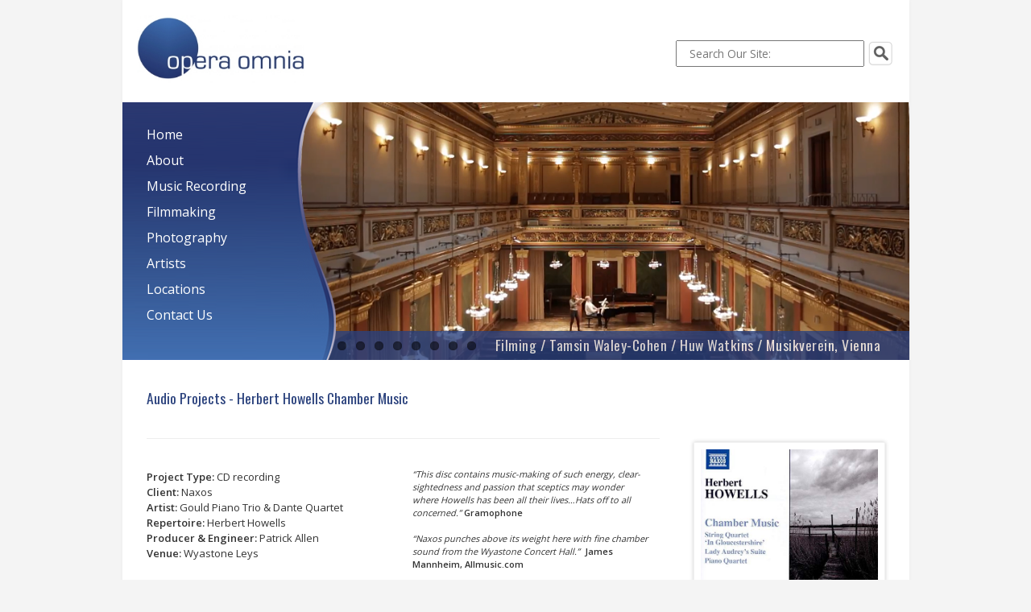

--- FILE ---
content_type: text/html; charset=UTF-8
request_url: https://www.operaomnia.co.uk/audioprojects/1872
body_size: 9137
content:
<!DOCTYPE html>
<!--[if lt IE 7]>      <html class="no-js lt-ie9 lt-ie8 lt-ie7"> <![endif]-->
<!--[if IE 7]>         <html class="no-js lt-ie9 lt-ie8"> <![endif]-->
<!--[if IE 8]>         <html class="no-js lt-ie9"> <![endif]-->
<!--[if gt IE 8]><!--> <html class="no-js"> <!--<![endif]-->

<head>
	<meta charset="UTF-8" />
	<meta http-equiv="X-UA-Compatible" content="IE=edge">
	
	
	<title>
		   Herbert Howells Chamber Music - Opera Omnia Productions - Opera Omnia Productions	</title>
	
	
	<link rel="shortcut icon" href="https://www.operaomnia.co.uk/wp-content/themes/operaomnia/favicon.ico">
	
	<link rel="stylesheet" href="https://www.operaomnia.co.uk/wp-content/themes/operaomnia/css/normalize.css" type="text/css">
	
	<link rel="stylesheet" href="https://www.operaomnia.co.uk/wp-content/themes/operaomnia/css/main-style-v2.css">
	
	<link rel="pingback" href="https://www.operaomnia.co.uk/xmlrpc.php">

		
	<meta name='robots' content='index, follow, max-image-preview:large, max-snippet:-1, max-video-preview:-1' />

	<!-- This site is optimized with the Yoast SEO plugin v21.1 - https://yoast.com/wordpress/plugins/seo/ -->
	<link rel="canonical" href="https://www.operaomnia.co.uk/audioprojects/1872" />
	<script type="application/ld+json" class="yoast-schema-graph">{"@context":"https://schema.org","@graph":[{"@type":"WebPage","@id":"https://www.operaomnia.co.uk/audioprojects/1872","url":"https://www.operaomnia.co.uk/audioprojects/1872","name":"Herbert Howells Chamber Music - Opera Omnia Productions","isPartOf":{"@id":"https://www.operaomnia.co.uk/#website"},"datePublished":"2019-03-27T14:01:28+00:00","dateModified":"2019-07-23T10:18:13+00:00","breadcrumb":{"@id":"https://www.operaomnia.co.uk/audioprojects/1872#breadcrumb"},"inLanguage":"en-US","potentialAction":[{"@type":"ReadAction","target":["https://www.operaomnia.co.uk/audioprojects/1872"]}]},{"@type":"BreadcrumbList","@id":"https://www.operaomnia.co.uk/audioprojects/1872#breadcrumb","itemListElement":[{"@type":"ListItem","position":1,"name":"Audio Projects","item":"https://www.operaomnia.co.uk/audioprojects"},{"@type":"ListItem","position":2,"name":"Herbert Howells Chamber Music"}]},{"@type":"WebSite","@id":"https://www.operaomnia.co.uk/#website","url":"https://www.operaomnia.co.uk/","name":"Opera Omnia Productions","description":"Recording, Photography &amp; Filmmaking services for the creative arts","potentialAction":[{"@type":"SearchAction","target":{"@type":"EntryPoint","urlTemplate":"https://www.operaomnia.co.uk/?s={search_term_string}"},"query-input":"required name=search_term_string"}],"inLanguage":"en-US"}]}</script>
	<!-- / Yoast SEO plugin. -->


<link rel="alternate" type="application/rss+xml" title="Opera Omnia Productions &raquo; Feed" href="https://www.operaomnia.co.uk/feed" />
<link rel="alternate" type="application/rss+xml" title="Opera Omnia Productions &raquo; Comments Feed" href="https://www.operaomnia.co.uk/comments/feed" />
<script type="text/javascript">
window._wpemojiSettings = {"baseUrl":"https:\/\/s.w.org\/images\/core\/emoji\/14.0.0\/72x72\/","ext":".png","svgUrl":"https:\/\/s.w.org\/images\/core\/emoji\/14.0.0\/svg\/","svgExt":".svg","source":{"concatemoji":"https:\/\/www.operaomnia.co.uk\/wp-includes\/js\/wp-emoji-release.min.js?ver=6.1.9"}};
/*! This file is auto-generated */
!function(e,a,t){var n,r,o,i=a.createElement("canvas"),p=i.getContext&&i.getContext("2d");function s(e,t){var a=String.fromCharCode,e=(p.clearRect(0,0,i.width,i.height),p.fillText(a.apply(this,e),0,0),i.toDataURL());return p.clearRect(0,0,i.width,i.height),p.fillText(a.apply(this,t),0,0),e===i.toDataURL()}function c(e){var t=a.createElement("script");t.src=e,t.defer=t.type="text/javascript",a.getElementsByTagName("head")[0].appendChild(t)}for(o=Array("flag","emoji"),t.supports={everything:!0,everythingExceptFlag:!0},r=0;r<o.length;r++)t.supports[o[r]]=function(e){if(p&&p.fillText)switch(p.textBaseline="top",p.font="600 32px Arial",e){case"flag":return s([127987,65039,8205,9895,65039],[127987,65039,8203,9895,65039])?!1:!s([55356,56826,55356,56819],[55356,56826,8203,55356,56819])&&!s([55356,57332,56128,56423,56128,56418,56128,56421,56128,56430,56128,56423,56128,56447],[55356,57332,8203,56128,56423,8203,56128,56418,8203,56128,56421,8203,56128,56430,8203,56128,56423,8203,56128,56447]);case"emoji":return!s([129777,127995,8205,129778,127999],[129777,127995,8203,129778,127999])}return!1}(o[r]),t.supports.everything=t.supports.everything&&t.supports[o[r]],"flag"!==o[r]&&(t.supports.everythingExceptFlag=t.supports.everythingExceptFlag&&t.supports[o[r]]);t.supports.everythingExceptFlag=t.supports.everythingExceptFlag&&!t.supports.flag,t.DOMReady=!1,t.readyCallback=function(){t.DOMReady=!0},t.supports.everything||(n=function(){t.readyCallback()},a.addEventListener?(a.addEventListener("DOMContentLoaded",n,!1),e.addEventListener("load",n,!1)):(e.attachEvent("onload",n),a.attachEvent("onreadystatechange",function(){"complete"===a.readyState&&t.readyCallback()})),(e=t.source||{}).concatemoji?c(e.concatemoji):e.wpemoji&&e.twemoji&&(c(e.twemoji),c(e.wpemoji)))}(window,document,window._wpemojiSettings);
</script>
<style type="text/css">
img.wp-smiley,
img.emoji {
	display: inline !important;
	border: none !important;
	box-shadow: none !important;
	height: 1em !important;
	width: 1em !important;
	margin: 0 0.07em !important;
	vertical-align: -0.1em !important;
	background: none !important;
	padding: 0 !important;
}
</style>
	<link rel='stylesheet' id='wp-block-library-css' href='https://www.operaomnia.co.uk/wp-includes/css/dist/block-library/style.min.css?ver=6.1.9' type='text/css' media='all' />
<link rel='stylesheet' id='classic-theme-styles-css' href='https://www.operaomnia.co.uk/wp-includes/css/classic-themes.min.css?ver=1' type='text/css' media='all' />
<style id='global-styles-inline-css' type='text/css'>
body{--wp--preset--color--black: #000000;--wp--preset--color--cyan-bluish-gray: #abb8c3;--wp--preset--color--white: #ffffff;--wp--preset--color--pale-pink: #f78da7;--wp--preset--color--vivid-red: #cf2e2e;--wp--preset--color--luminous-vivid-orange: #ff6900;--wp--preset--color--luminous-vivid-amber: #fcb900;--wp--preset--color--light-green-cyan: #7bdcb5;--wp--preset--color--vivid-green-cyan: #00d084;--wp--preset--color--pale-cyan-blue: #8ed1fc;--wp--preset--color--vivid-cyan-blue: #0693e3;--wp--preset--color--vivid-purple: #9b51e0;--wp--preset--gradient--vivid-cyan-blue-to-vivid-purple: linear-gradient(135deg,rgba(6,147,227,1) 0%,rgb(155,81,224) 100%);--wp--preset--gradient--light-green-cyan-to-vivid-green-cyan: linear-gradient(135deg,rgb(122,220,180) 0%,rgb(0,208,130) 100%);--wp--preset--gradient--luminous-vivid-amber-to-luminous-vivid-orange: linear-gradient(135deg,rgba(252,185,0,1) 0%,rgba(255,105,0,1) 100%);--wp--preset--gradient--luminous-vivid-orange-to-vivid-red: linear-gradient(135deg,rgba(255,105,0,1) 0%,rgb(207,46,46) 100%);--wp--preset--gradient--very-light-gray-to-cyan-bluish-gray: linear-gradient(135deg,rgb(238,238,238) 0%,rgb(169,184,195) 100%);--wp--preset--gradient--cool-to-warm-spectrum: linear-gradient(135deg,rgb(74,234,220) 0%,rgb(151,120,209) 20%,rgb(207,42,186) 40%,rgb(238,44,130) 60%,rgb(251,105,98) 80%,rgb(254,248,76) 100%);--wp--preset--gradient--blush-light-purple: linear-gradient(135deg,rgb(255,206,236) 0%,rgb(152,150,240) 100%);--wp--preset--gradient--blush-bordeaux: linear-gradient(135deg,rgb(254,205,165) 0%,rgb(254,45,45) 50%,rgb(107,0,62) 100%);--wp--preset--gradient--luminous-dusk: linear-gradient(135deg,rgb(255,203,112) 0%,rgb(199,81,192) 50%,rgb(65,88,208) 100%);--wp--preset--gradient--pale-ocean: linear-gradient(135deg,rgb(255,245,203) 0%,rgb(182,227,212) 50%,rgb(51,167,181) 100%);--wp--preset--gradient--electric-grass: linear-gradient(135deg,rgb(202,248,128) 0%,rgb(113,206,126) 100%);--wp--preset--gradient--midnight: linear-gradient(135deg,rgb(2,3,129) 0%,rgb(40,116,252) 100%);--wp--preset--duotone--dark-grayscale: url('#wp-duotone-dark-grayscale');--wp--preset--duotone--grayscale: url('#wp-duotone-grayscale');--wp--preset--duotone--purple-yellow: url('#wp-duotone-purple-yellow');--wp--preset--duotone--blue-red: url('#wp-duotone-blue-red');--wp--preset--duotone--midnight: url('#wp-duotone-midnight');--wp--preset--duotone--magenta-yellow: url('#wp-duotone-magenta-yellow');--wp--preset--duotone--purple-green: url('#wp-duotone-purple-green');--wp--preset--duotone--blue-orange: url('#wp-duotone-blue-orange');--wp--preset--font-size--small: 13px;--wp--preset--font-size--medium: 20px;--wp--preset--font-size--large: 36px;--wp--preset--font-size--x-large: 42px;--wp--preset--spacing--20: 0.44rem;--wp--preset--spacing--30: 0.67rem;--wp--preset--spacing--40: 1rem;--wp--preset--spacing--50: 1.5rem;--wp--preset--spacing--60: 2.25rem;--wp--preset--spacing--70: 3.38rem;--wp--preset--spacing--80: 5.06rem;}:where(.is-layout-flex){gap: 0.5em;}body .is-layout-flow > .alignleft{float: left;margin-inline-start: 0;margin-inline-end: 2em;}body .is-layout-flow > .alignright{float: right;margin-inline-start: 2em;margin-inline-end: 0;}body .is-layout-flow > .aligncenter{margin-left: auto !important;margin-right: auto !important;}body .is-layout-constrained > .alignleft{float: left;margin-inline-start: 0;margin-inline-end: 2em;}body .is-layout-constrained > .alignright{float: right;margin-inline-start: 2em;margin-inline-end: 0;}body .is-layout-constrained > .aligncenter{margin-left: auto !important;margin-right: auto !important;}body .is-layout-constrained > :where(:not(.alignleft):not(.alignright):not(.alignfull)){max-width: var(--wp--style--global--content-size);margin-left: auto !important;margin-right: auto !important;}body .is-layout-constrained > .alignwide{max-width: var(--wp--style--global--wide-size);}body .is-layout-flex{display: flex;}body .is-layout-flex{flex-wrap: wrap;align-items: center;}body .is-layout-flex > *{margin: 0;}:where(.wp-block-columns.is-layout-flex){gap: 2em;}.has-black-color{color: var(--wp--preset--color--black) !important;}.has-cyan-bluish-gray-color{color: var(--wp--preset--color--cyan-bluish-gray) !important;}.has-white-color{color: var(--wp--preset--color--white) !important;}.has-pale-pink-color{color: var(--wp--preset--color--pale-pink) !important;}.has-vivid-red-color{color: var(--wp--preset--color--vivid-red) !important;}.has-luminous-vivid-orange-color{color: var(--wp--preset--color--luminous-vivid-orange) !important;}.has-luminous-vivid-amber-color{color: var(--wp--preset--color--luminous-vivid-amber) !important;}.has-light-green-cyan-color{color: var(--wp--preset--color--light-green-cyan) !important;}.has-vivid-green-cyan-color{color: var(--wp--preset--color--vivid-green-cyan) !important;}.has-pale-cyan-blue-color{color: var(--wp--preset--color--pale-cyan-blue) !important;}.has-vivid-cyan-blue-color{color: var(--wp--preset--color--vivid-cyan-blue) !important;}.has-vivid-purple-color{color: var(--wp--preset--color--vivid-purple) !important;}.has-black-background-color{background-color: var(--wp--preset--color--black) !important;}.has-cyan-bluish-gray-background-color{background-color: var(--wp--preset--color--cyan-bluish-gray) !important;}.has-white-background-color{background-color: var(--wp--preset--color--white) !important;}.has-pale-pink-background-color{background-color: var(--wp--preset--color--pale-pink) !important;}.has-vivid-red-background-color{background-color: var(--wp--preset--color--vivid-red) !important;}.has-luminous-vivid-orange-background-color{background-color: var(--wp--preset--color--luminous-vivid-orange) !important;}.has-luminous-vivid-amber-background-color{background-color: var(--wp--preset--color--luminous-vivid-amber) !important;}.has-light-green-cyan-background-color{background-color: var(--wp--preset--color--light-green-cyan) !important;}.has-vivid-green-cyan-background-color{background-color: var(--wp--preset--color--vivid-green-cyan) !important;}.has-pale-cyan-blue-background-color{background-color: var(--wp--preset--color--pale-cyan-blue) !important;}.has-vivid-cyan-blue-background-color{background-color: var(--wp--preset--color--vivid-cyan-blue) !important;}.has-vivid-purple-background-color{background-color: var(--wp--preset--color--vivid-purple) !important;}.has-black-border-color{border-color: var(--wp--preset--color--black) !important;}.has-cyan-bluish-gray-border-color{border-color: var(--wp--preset--color--cyan-bluish-gray) !important;}.has-white-border-color{border-color: var(--wp--preset--color--white) !important;}.has-pale-pink-border-color{border-color: var(--wp--preset--color--pale-pink) !important;}.has-vivid-red-border-color{border-color: var(--wp--preset--color--vivid-red) !important;}.has-luminous-vivid-orange-border-color{border-color: var(--wp--preset--color--luminous-vivid-orange) !important;}.has-luminous-vivid-amber-border-color{border-color: var(--wp--preset--color--luminous-vivid-amber) !important;}.has-light-green-cyan-border-color{border-color: var(--wp--preset--color--light-green-cyan) !important;}.has-vivid-green-cyan-border-color{border-color: var(--wp--preset--color--vivid-green-cyan) !important;}.has-pale-cyan-blue-border-color{border-color: var(--wp--preset--color--pale-cyan-blue) !important;}.has-vivid-cyan-blue-border-color{border-color: var(--wp--preset--color--vivid-cyan-blue) !important;}.has-vivid-purple-border-color{border-color: var(--wp--preset--color--vivid-purple) !important;}.has-vivid-cyan-blue-to-vivid-purple-gradient-background{background: var(--wp--preset--gradient--vivid-cyan-blue-to-vivid-purple) !important;}.has-light-green-cyan-to-vivid-green-cyan-gradient-background{background: var(--wp--preset--gradient--light-green-cyan-to-vivid-green-cyan) !important;}.has-luminous-vivid-amber-to-luminous-vivid-orange-gradient-background{background: var(--wp--preset--gradient--luminous-vivid-amber-to-luminous-vivid-orange) !important;}.has-luminous-vivid-orange-to-vivid-red-gradient-background{background: var(--wp--preset--gradient--luminous-vivid-orange-to-vivid-red) !important;}.has-very-light-gray-to-cyan-bluish-gray-gradient-background{background: var(--wp--preset--gradient--very-light-gray-to-cyan-bluish-gray) !important;}.has-cool-to-warm-spectrum-gradient-background{background: var(--wp--preset--gradient--cool-to-warm-spectrum) !important;}.has-blush-light-purple-gradient-background{background: var(--wp--preset--gradient--blush-light-purple) !important;}.has-blush-bordeaux-gradient-background{background: var(--wp--preset--gradient--blush-bordeaux) !important;}.has-luminous-dusk-gradient-background{background: var(--wp--preset--gradient--luminous-dusk) !important;}.has-pale-ocean-gradient-background{background: var(--wp--preset--gradient--pale-ocean) !important;}.has-electric-grass-gradient-background{background: var(--wp--preset--gradient--electric-grass) !important;}.has-midnight-gradient-background{background: var(--wp--preset--gradient--midnight) !important;}.has-small-font-size{font-size: var(--wp--preset--font-size--small) !important;}.has-medium-font-size{font-size: var(--wp--preset--font-size--medium) !important;}.has-large-font-size{font-size: var(--wp--preset--font-size--large) !important;}.has-x-large-font-size{font-size: var(--wp--preset--font-size--x-large) !important;}
.wp-block-navigation a:where(:not(.wp-element-button)){color: inherit;}
:where(.wp-block-columns.is-layout-flex){gap: 2em;}
.wp-block-pullquote{font-size: 1.5em;line-height: 1.6;}
</style>
<link rel='stylesheet' id='framework-wp-styles-css' href='https://www.operaomnia.co.uk/wp-content/themes/operaomnia/style.css?ver=6.1.9' type='text/css' media='all' />
<script type='text/javascript' src='https://www.operaomnia.co.uk/wp-includes/js/jquery/jquery.min.js?ver=3.6.1' id='jquery-core-js'></script>
<script type='text/javascript' src='https://www.operaomnia.co.uk/wp-includes/js/jquery/jquery-migrate.min.js?ver=3.3.2' id='jquery-migrate-js'></script>
<script type='text/javascript' id='ajax_contact_script-js-extra'>
/* <![CDATA[ */
var myContactAjax = {"ajaxurl":"https:\/\/www.operaomnia.co.uk\/wp-admin\/admin-ajax.php"};
/* ]]> */
</script>
<script type='text/javascript' src='https://www.operaomnia.co.uk/wp-content/themes/operaomnia/js/contact-ajax.js?ver=1' id='ajax_contact_script-js'></script>
<link rel="https://api.w.org/" href="https://www.operaomnia.co.uk/wp-json/" /><link rel="EditURI" type="application/rsd+xml" title="RSD" href="https://www.operaomnia.co.uk/xmlrpc.php?rsd" />
<link rel="wlwmanifest" type="application/wlwmanifest+xml" href="https://www.operaomnia.co.uk/wp-includes/wlwmanifest.xml" />
<meta name="generator" content="WordPress 6.1.9" />
<link rel='shortlink' href='https://www.operaomnia.co.uk/?p=1872' />
<link rel="alternate" type="application/json+oembed" href="https://www.operaomnia.co.uk/wp-json/oembed/1.0/embed?url=https%3A%2F%2Fwww.operaomnia.co.uk%2Faudioprojects%2F1872" />
<link rel="alternate" type="text/xml+oembed" href="https://www.operaomnia.co.uk/wp-json/oembed/1.0/embed?url=https%3A%2F%2Fwww.operaomnia.co.uk%2Faudioprojects%2F1872&#038;format=xml" />
<style type="text/css">.recentcomments a{display:inline !important;padding:0 !important;margin:0 !important;}</style>	
			<!--[if lt IE 7]>
            	<p class="browsehappy">You are using an <strong>outdated and unsecure</strong> browser. Please <a href="https://browsehappy.com/">upgrade your browser</a> to improve your experience.</p>
       		<![endif]-->
       		
       		<!--[if IE 7]>
            	<p class="browsehappy">You are using an <strong>outdated</strong> browser. Please <a href="https://browsehappy.com/">upgrade your browser</a> to improve your experience.</p>
       		<![endif]-->


		
    <!-- Modernizr - HTML5 support and CSS3 fallbacks for older web browsers -->
    <script type="text/javascript" src="https://www.operaomnia.co.uk/wp-content/themes/operaomnia/js/modernizr.custom.06329.js"></script> 
    <!-- Fonts - Google web font API, Oswald & Open Sans -->
    <link href='https://fonts.googleapis.com/css?family=Open+Sans:300,400,600|Oswald' rel='stylesheet' type='text/css'>
    <!-- Theme Related Scripts -->
    <link rel="stylesheet" href="https://www.operaomnia.co.uk/wp-content/themes/operaomnia/includes/flexslider/flexslider.css" type="text/css">
	<script src="https://code.jquery.com/jquery-3.6.4.min.js" integrity="sha256-oP6HI9z1XaZNBrJURtCoUT5SUnxFr8s3BzRl+cbzUq8=" crossorigin="anonymous"></script>		

    <script type="text/javascript" src="https://www.operaomnia.co.uk/wp-content/themes/operaomnia/includes/flexslider/jquery.flexslider.js"></script>
    <script type="text/javascript" src="https://www.operaomnia.co.uk/wp-content/themes/operaomnia/js/theme_scripting.js" ></script>
    <script type="text/javascript" src="https://www.operaomnia.co.uk/wp-content/themes/operaomnia/js/thumbgalleryslider.js" ></script>
    <!--[if lte IE 8]><link rel="stylesheet" href="https://www.operaomnia.co.uk/wp-content/themes/operaomnia/ie.css" /><![endif]-->
	<script type="text/javascript" src="https://www.operaomnia.co.uk/wp-content/themes/operaomnia/includes/jplayer/jquery.jplayer.min.js"></script>
	
		
	<link rel="stylesheet" href="https://www.operaomnia.co.uk/wp-content/themes/operaomnia/includes/blue.monday/jplayer.blue.monday.css" type="text/css">	
		
	<script type="text/javascript" src="https://www.operaomnia.co.uk/wp-content/themes/operaomnia/js/playaudio.js"></script>
	<!-- <script type="text/javascript" src="https://www.operaomnia.co.uk/wp-content/themes/operaomnia/js/jquery.animate.extension.js"></script> -->
	<noscript>
	        <link rel="stylesheet" href="https://www.operaomnia.co.uk/wp-content/themes/operaomnia/noscript.css" type="text/css">
	</noscript>
	<style>#audio-header {display: none;}</style> 
	
	
    <link rel="stylesheet" href="https://www.operaomnia.co.uk/wp-content/themes/operaomnia/css/overrides.css" type="text/css">
    
</head>

<body class="opera_audio_pjt-template-default single single-opera_audio_pjt postid-1872">
	
	<div id="page-wrap">

		<header>
        
        <section id="header-top">
            <div id="logo">
                
                <a href="https://www.operaomnia.co.uk"><img src="https://www.operaomnia.co.uk/wp-content/themes/operaomnia/images/logo.jpg" height="87" alt="Opera Omnia Productions Logo"></a>
                
            </div>
            
            <div id="search-container">
            
                <div id="search-form">
                    
                    <form action="https://www.operaomnia.co.uk" id="searchform" method="get">
    <div>
        <input type="text" id="s" name="s" value="Search Our Site:" />
        
        <input type="submit" id="searchsubmit" value=""/>
    </div>
</form>                    
                </div>
            
            </div>
            
        </section>
        
        <section id="main-header-frame">
            
            <div id="nav-block">
		
	    </div>
                
         <nav id="top">
            	
			
			<div class="menu-main-nav-menu-container"><ul id="menu-main-nav-menu" class="menu"><li id="menu-item-42" class="menu-item menu-item-type-post_type menu-item-object-page menu-item-home menu-item-42"><a href="https://www.operaomnia.co.uk/">Home</a></li>
<li id="menu-item-41" class="menu-item menu-item-type-post_type menu-item-object-page menu-item-41"><a href="https://www.operaomnia.co.uk/about">About</a></li>
<li id="menu-item-43" class="menu-item menu-item-type-custom menu-item-object-custom menu-item-has-children menu-parent-item menu-item-43"><a href="#here">Music Recording</a>
<ul class="sub-menu">
	<li id="menu-item-37" class="menu-item menu-item-type-post_type menu-item-object-page menu-item-37"><a href="https://www.operaomnia.co.uk/projects">Audio Projects</a></li>
	<li id="menu-item-36" class="menu-item menu-item-type-post_type menu-item-object-page menu-item-36"><a href="https://www.operaomnia.co.uk/audio-samples">Audio Samples</a></li>
	<li id="menu-item-39" class="menu-item menu-item-type-post_type menu-item-object-page menu-item-39"><a href="https://www.operaomnia.co.uk/postpro">Post Production</a></li>
	<li id="menu-item-29" class="menu-item menu-item-type-post_type menu-item-object-page menu-item-29"><a href="https://www.operaomnia.co.uk/technical">Facilities</a></li>
	<li id="menu-item-35" class="menu-item menu-item-type-post_type menu-item-object-page menu-item-35"><a href="https://www.operaomnia.co.uk/acoustics">Acoustic Design</a></li>
</ul>
</li>
<li id="menu-item-31" class="menu-item menu-item-type-post_type menu-item-object-page menu-item-31"><a href="https://www.operaomnia.co.uk/filmmaking">Filmmaking</a></li>
<li id="menu-item-44" class="menu-item menu-item-type-custom menu-item-object-custom menu-item-has-children menu-parent-item menu-item-44"><a href="#here">Photography</a>
<ul class="sub-menu">
	<li id="menu-item-1098" class="menu-item menu-item-type-custom menu-item-object-custom menu-item-1098"><a href="https://www.operaomnia.co.uk/photogallery/cd-cover-photography">CD Covers</a></li>
	<li id="menu-item-272" class="menu-item menu-item-type-post_type menu-item-object-opera_photography menu-item-272"><a href="https://www.operaomnia.co.uk/photogallery/portraiture">Portraiture</a></li>
	<li id="menu-item-271" class="menu-item menu-item-type-post_type menu-item-object-opera_photography menu-item-271"><a href="https://www.operaomnia.co.uk/photogallery/performance">Performance</a></li>
	<li id="menu-item-274" class="menu-item menu-item-type-post_type menu-item-object-opera_photography menu-item-274"><a href="https://www.operaomnia.co.uk/photogallery/miscellaneous">Miscellaneous</a></li>
</ul>
</li>
<li id="menu-item-30" class="menu-item menu-item-type-post_type menu-item-object-page menu-item-30"><a href="https://www.operaomnia.co.uk/clients">Artists</a></li>
<li id="menu-item-40" class="menu-item menu-item-type-post_type menu-item-object-page menu-item-40"><a href="https://www.operaomnia.co.uk/locrec">Locations</a></li>
<li id="menu-item-28" class="menu-item menu-item-type-post_type menu-item-object-page menu-item-28"><a href="https://www.operaomnia.co.uk/contact">Contact Us</a></li>
</ul></div>		
		
		</nav>
		
		
            <div id="header-slides"> 
                             
                
                  <div class="flexslider">
			
			<ul class="slides">
			
			

						
						  <li>
			    <img src="https://www.operaomnia.co.uk/wp-content/uploads/2013/02/Musikversin.png" width="320" alt="opera omnia productions - Filming / Tamsin Waley-Cohen / Huw Watkins / Musikverein, Vienna" />
				<h2 class="flex-caption">Filming / Tamsin Waley-Cohen / Huw Watkins / Musikverein, Vienna</h2>
			  </li>
			  
						  <li>
			    <img src="https://www.operaomnia.co.uk/wp-content/uploads/2013/02/Alpesh-Chauhan-7778-2.jpg" width="320" alt="opera omnia productions - Photoshoot & Recording Sessions / Alpesh Chauhan / Parma, Italy" />
				<h2 class="flex-caption">Photoshoot & Recording Sessions / Alpesh Chauhan / Parma, Italy</h2>
			  </li>
			  
						  <li>
			    <img src="https://www.operaomnia.co.uk/wp-content/uploads/2013/02/slide2.png" width="320" alt="opera omnia productions - Filming / Muza Rubackyte / Salle Gaveau, Paris" />
				<h2 class="flex-caption">Filming / Muza Rubackyte / Salle Gaveau, Paris</h2>
			  </li>
			  
						  <li>
			    <img src="https://www.operaomnia.co.uk/wp-content/uploads/2013/02/AAM-Barbican.jpg" width="320" alt="opera omnia productions - Filming / AAM / Barbican Hall, London" />
				<h2 class="flex-caption">Filming / AAM / Barbican Hall, London</h2>
			  </li>
			  
						  <li>
			    <img src="https://www.operaomnia.co.uk/wp-content/uploads/2013/02/Benjamin-Grosvenor.jpg" width="320" alt="opera omnia productions - Photoshoot / Benjamin Grosvenor, Piano" />
				<h2 class="flex-caption">Photoshoot / Benjamin Grosvenor, Piano</h2>
			  </li>
			  
						  <li>
			    <img src="https://www.operaomnia.co.uk/wp-content/uploads/2015/11/DSC5294-e1447760044887.jpg" width="320" alt="opera omnia productions - Recording Sessions / ASMF / Arthur & Lucas Jussen" />
				<h2 class="flex-caption">Recording Sessions / ASMF / Arthur & Lucas Jussen</h2>
			  </li>
			  
						  <li>
			    <img src="https://www.operaomnia.co.uk/wp-content/uploads/2013/02/NatalyaRomaniw-e1362309254533.jpg" width="320" alt="opera omnia productions - Photoshoot / Natalya Romaniw / Soprano" />
				<h2 class="flex-caption">Photoshoot / Natalya Romaniw / Soprano</h2>
			  </li>
			  
						  <li>
			    <img src="https://www.operaomnia.co.uk/wp-content/uploads/2013/02/Brodsky2-e1362309353762.jpg" width="320" alt="opera omnia productions - Photoshoot & CD Sessions / Daniel Rowland" />
				<h2 class="flex-caption">Photoshoot & CD Sessions / Daniel Rowland</h2>
			  </li>
			  
						  <li>
			    <img src="https://www.operaomnia.co.uk/wp-content/uploads/2013/02/Dego.png" width="320" alt="opera omnia productions - Filming & CD Sessions / Francesca Dego / CBSO / Symphony Hall" />
				<h2 class="flex-caption">Filming & CD Sessions / Francesca Dego / CBSO / Symphony Hall</h2>
			  </li>
			  
			  
			  
			  
						 
			
				<img class="loading visuallyhidden hidden" src="https://www.operaomnia.co.uk/wp-content/themes/operaomnia/images/loading.gif">
				
			</ul>
			
		      </div>
		      
		      <noscript>	
		          <img class="noscript-slide" src="https://www.operaomnia.co.uk/wp-content/themes/operaomnia/images/sliderimages/slide1.jpg" width="760" height="320" alt="JavaScript is unavailable, some features on this website will not work, please consider upgrading your web browser.">      
              </noscript>   
                
            </div> 
            
        </section>
    
    </header>
        
    <div id="mid-wrap">        
        <h1>Audio Projects - Herbert Howells Chamber Music</h1>
        <div id="news-table">            
            <div class="news-table-row single-audio-project-page"> 
              <section class="news-story">                
                  <article>                                     
                    <p><strong>Project Type:</strong> CD recording<br />
<strong>Client:</strong> Naxos<br />
<strong>Artist: </strong>Gould Piano Trio &amp; Dante Quartet<br />
<strong>Repertoire:</strong> Herbert Howells<br />
<strong>Producer &amp; </strong><strong>Engineer:</strong> Patrick Allen<br />
<strong>Venue:</strong> Wyastone Leys</p>
                                                
                  </article>

                                <div style="display: none;" id="jquery_jplayer_1" class="jp-jplayer"></div>
                <div style="display: none;" id="jp_container_1" class="jp-audio">
                  <div class="jp-type-single">
                    <div class="jp-gui jp-interface">
                      <ul class="jp-controls">
                        <li><a href="javascript:;" class="jp-play" tabindex="1">play</a></li>
                        <li><a href="javascript:;" class="jp-pause" tabindex="1">pause</a></li>
                        <li><a href="javascript:;" class="jp-stop" tabindex="1">stop</a></li>
                        <li><a href="javascript:;" class="jp-mute" tabindex="1" title="mute">mute</a></li>
                        <li><a href="javascript:;" class="jp-unmute" tabindex="1" title="unmute">unmute</a></li>
                      </ul>
                      <div class="jp-progress">
                        <div class="jp-seek-bar">
                          <div class="jp-play-bar"></div>
                        </div>
                      </div>
                      <div class="jp-volume-bar">
                        <div class="jp-volume-bar-value"></div>
                      </div>                     
                    </div>
                    <div class="jp-no-solution">
                      <span>Update Required</span>
                      To play the media you will need to either update your browser to a recent version or update your <a href="https://get.adobe.com/flashplayer/" target="_blank">Flash plugin</a>.
                    </div>
                  </div>
                </div>
              </section>
              <section class="news-review">            	            	
                <p><em>&#8220;This disc contains music-making of such energy, clear-sightedness and passion that sceptics may wonder where Howells has been all their lives&#8230;Hats off to all concerned.&#8221;</em> <strong>Gramophone<br />
</strong><br />
<em>&#8220;Naxos punches above its weight here with fine chamber sound from the Wyastone Concert Hall.&#8221;</em>  <strong>James Mannheim, Allmusic.com<br />
</strong><br />
&#8220;Superlative performances. *****&#8221; <strong>BBC Music Magazine</strong></p>
            	            
              </section> 
              <section class="news-image">            	
                <div class="slide-container">                	
                                      <img src="https://www.operaomnia.co.uk/wp-content/uploads/2019/03/Capture.jpg" alt="Herbert Howells Chamber Music" width="220" height="220">
                   
                    
                              
            	  </div>
              </section>  
              <!-- // End Audio -->
                     
            </div>
            <!-- Audio -->

            
            
                
            </div>
            <div id="projects-back" class="clearfix">
                  <p><a href="https://www.operaomnia.co.uk?page_id=12#1872">Back to Audio Projects</a></p>
                </div>  
                
           
    </div><!-- Ends middle wrap -->   
    
    <script>

    $(document).ready(function() {         
          
      $(".audiotrack a").click(function(e){  
        e.preventDefault();

        $('.audiotrack a').removeClass('playing-now');

        $(this).addClass('playing-now');

        var currentTrack      =  $(this);
        var trackPlayingNow   = $(this).attr('href');
        var trackPlayingTitle = $(this).parent().parent().children().text();
        
        playTrack(trackPlayingNow, trackPlayingTitle);  
        return false;

      });
        
        function playTrack(trackPlayingNow, trackPlayingTitle) {
        
              $("#jp_container_1").slideDown('slow');

             
              
              $("#jquery_jplayer_1").jPlayer("destroy");
                            
              $("#jquery_jplayer_1").jPlayer({
                ready: function () {                    
                  $(this).jPlayer("setMedia", {                    
                    mp3: trackPlayingNow                
                  }).jPlayer("play");                
                },
                ended: function() { 
                  setNextTrack(trackPlayingNow);
                },
                swfPath: "https://www.operaomnia.co.uk/wp-content/themes/operaomnia/includes/jplayer",
                supplied: "mp3"
              });
      }
        
      }); // document ready
      
    </script>
       
    
				
		<footer>
            
        <div id="copyright">
            
            <p>&copy;2026 Opera Omnia Productions. All Rights Reserved.</p> 
            
        </div>
        
        <div id="footer-links">
            
            <!-- <nav id="footer-nav">
                <ul>
                    
                    <div class="menu-main-nav-menu-container"><ul id="menu-main-nav-menu-1" class="menu"><li class="menu-item menu-item-type-post_type menu-item-object-page menu-item-home menu-item-42"><a href="https://www.operaomnia.co.uk/">Home</a></li>
<li class="menu-item menu-item-type-post_type menu-item-object-page menu-item-41"><a href="https://www.operaomnia.co.uk/about">About</a></li>
<li class="menu-item menu-item-type-custom menu-item-object-custom menu-item-has-children menu-parent-item menu-item-43"><a href="#here">Music Recording</a>
<ul class="sub-menu">
	<li class="menu-item menu-item-type-post_type menu-item-object-page menu-item-37"><a href="https://www.operaomnia.co.uk/projects">Audio Projects</a></li>
	<li class="menu-item menu-item-type-post_type menu-item-object-page menu-item-36"><a href="https://www.operaomnia.co.uk/audio-samples">Audio Samples</a></li>
	<li class="menu-item menu-item-type-post_type menu-item-object-page menu-item-39"><a href="https://www.operaomnia.co.uk/postpro">Post Production</a></li>
	<li class="menu-item menu-item-type-post_type menu-item-object-page menu-item-29"><a href="https://www.operaomnia.co.uk/technical">Facilities</a></li>
	<li class="menu-item menu-item-type-post_type menu-item-object-page menu-item-35"><a href="https://www.operaomnia.co.uk/acoustics">Acoustic Design</a></li>
</ul>
</li>
<li class="menu-item menu-item-type-post_type menu-item-object-page menu-item-31"><a href="https://www.operaomnia.co.uk/filmmaking">Filmmaking</a></li>
<li class="menu-item menu-item-type-custom menu-item-object-custom menu-item-has-children menu-parent-item menu-item-44"><a href="#here">Photography</a>
<ul class="sub-menu">
	<li class="menu-item menu-item-type-custom menu-item-object-custom menu-item-1098"><a href="https://www.operaomnia.co.uk/photogallery/cd-cover-photography">CD Covers</a></li>
	<li class="menu-item menu-item-type-post_type menu-item-object-opera_photography menu-item-272"><a href="https://www.operaomnia.co.uk/photogallery/portraiture">Portraiture</a></li>
	<li class="menu-item menu-item-type-post_type menu-item-object-opera_photography menu-item-271"><a href="https://www.operaomnia.co.uk/photogallery/performance">Performance</a></li>
	<li class="menu-item menu-item-type-post_type menu-item-object-opera_photography menu-item-274"><a href="https://www.operaomnia.co.uk/photogallery/miscellaneous">Miscellaneous</a></li>
</ul>
</li>
<li class="menu-item menu-item-type-post_type menu-item-object-page menu-item-30"><a href="https://www.operaomnia.co.uk/clients">Artists</a></li>
<li class="menu-item menu-item-type-post_type menu-item-object-page menu-item-40"><a href="https://www.operaomnia.co.uk/locrec">Locations</a></li>
<li class="menu-item menu-item-type-post_type menu-item-object-page menu-item-28"><a href="https://www.operaomnia.co.uk/contact">Contact Us</a></li>
</ul></div>                    
                </ul>
            </nav> -->
            
        </div>
            
    </footer>
		
	</div>
	
	
	<script type='text/javascript' src='https://www.operaomnia.co.uk/wp-includes/js/comment-reply.min.js?ver=6.1.9' id='comment-reply-js'></script>
<script type='text/javascript' id='no-right-click-images-admin-js-extra'>
/* <![CDATA[ */
var nrci_opts = {"gesture":"1","drag":"1","touch":"1","admin":"1"};
/* ]]> */
</script>
<script type='text/javascript' src='https://www.operaomnia.co.uk/wp-content/plugins/no-right-click-images-plugin/js/no-right-click-images-frontend.js?ver=4.1' id='no-right-click-images-admin-js'></script>
	
	<!-- Don't forget analytics -->
	
</body>

</html>


--- FILE ---
content_type: text/css
request_url: https://www.operaomnia.co.uk/wp-content/themes/operaomnia/css/main-style-v2.css
body_size: 33602
content:
/*
Theme Name: Opera Omnia Productions - WP Theme 
Theme URI: https://www.opeeraomnia.co.uk
Version: 1.2
Description:  Site Design, Wordpress Theme for Opera Omnia Productions.
Author: Richard Neville - Rarewave
Author URI: https://www.rarewave.co.uk

Copyright 2013 - Opera Omnia Productions. All Rights Reserved. */


/*
 * HTML5 Boilerplate
 *
 * What follows is the result of much research on cross-browser styling.
 * Credit left inline and big thanks to Nicolas Gallagher, Jonathan Neal,
 * Kroc Camen, and the H5BP dev community and team.
 */


/* ==========================================================================
   Base styles: opinionated defaults
   ========================================================================== */

html,
button,
input,
select,
textarea {
    color: #222;
}

html {
    font-size: 1em;
    line-height: 1.4;
}


/*
 * Remove text-shadow in selection highlight: h5bp.com/i
 * These selection rule sets have to be separate.
 * Customize the background color to match your design.
 */

::-moz-selection {
    background: #b3d4fc;
    text-shadow: none;
}

::selection {
    background: #b3d4fc;
    text-shadow: none;
}


/*
 * A better looking default horizontal rule
 */

hr {
    display: block;
    height: 1px;
    border: 0;
    border-top: 1px solid #ccc;
    margin: 1em 0;
    padding: 0;
}


/*
 * Remove the gap between images, videos, audio and canvas and the bottom of
 * their containers: h5bp.com/i/440
 */

audio,
canvas,
img,
video {
    vertical-align: middle;
}


/*
 * Remove default fieldset styles.
 */

fieldset {
    border: 0;
    margin: 0;
    padding: 0;
}


/*
 * Allow only vertical resizing of textareas.
 */

textarea {
    resize: vertical;
}


/* ==========================================================================
   Browse Happy prompt
   ========================================================================== */

.browsehappy {
    margin: 0.2em 0;
    background: #ccc;
    color: #000;
    padding: 0.2em 0;
}


/** Main **/

body {
    font-family: 'Open Sans', sans-serif;
    font-size: 16px;
    color: #333333;
    background-color: #F4F4F4
}

#page-wrap {
    display: block;
    width: 977px;
    height: auto;
    margin: 0 auto;
    background-color: #ffffff;
    box-shadow: 0 0 4px 0 #ececec;
    behavior: url(http://www.operaomnia.co.uk/wp-content/themes/operaomnia/css/pie/PIE.php);
}


/**********************************************************************/


/********************** 	  TYPOGRAPHY        *******************/


/**********************************************************************/


/*
* font-family: 'Open Sans', sans-serif;
* font-family: 'Oswald', sans-serif;
* 
* #Hex Colour
* Corporate Blue - #2b427d
* Border Styles - #cdcdcd
*  
*/

h1,
h2,
h3,
h4,
h5 {
    font-family: 'Oswald', sans-serif;
    color: #2b427d;
    font-size: 15px;
    margin-bottom: 0px;
    font-weight: 400;
}

h1 a,
h2 a,
h3 a,
h4 a {
    text-decoration: none;
    color: #2b427d;
}

h1 a:visited,
h2 a:visited,
h3 a:visited,
h4 a:visited {
    text-decoration: none;
    color: #2b427d;
}

h1 {
    font-size: 110%;
}

p {
    font-family: 'Open Sans', sans-serif;
    font-size: 13px;
    color: #333333;
    margin-bottom: 15px;
    line-height: 1.5;
}

p a {
    font-family: 'Oswald', sans-serif;
    font-size: 13px;
    color: #3c5577;
    text-decoration: none;
}

p a:visited {
    color: #2b427d;
}

p a:hover {
    color: #3c5577;
}

strong,
b {
    font-weight: 600;
}

i,
em {
    font-style: italic;
}

.alignright {
    float: right;
    padding: 15px;
}

.alignleft {
    float: left;
    padding: 15px;
}

.center {
    text-align: center;
}

.entry ul li {
    font-family: 'Open Sans', sans-serif;
    margin-left: 25px;
    font-size: 70%;
    color: #333333;
    margin-bottom: 10px;
    line-height: 1.5;
}

.entry ul {
    margin-bottom: 15px;
}

section#main-header-frame {
    display: block;
    overflow: hidden;
    width: 977px;
    height: 320px;
    position: relative;
}


/**********************************************************************/


/********************** 	  SLIDESHOWS         ******************/


/**********************************************************************/


/**** Header & Slides ****/

header {
    position: relative;
    width: 977px;
    height: 432px;
}

section#header-top {
    display: block;
    width: 977px;
    height: 127px;
}

#logo {
    float: left;
    margin-top: 19px;
    margin-left: 18px;
}

#search-container {
    float: right;
    width: 450px;
    height: 112px;
}

#searchform {
    font-family: 'Open Sans', sans-serif;
    font-size: 100%;
    margin: 40px 0px 0 145px;
    padding: 10px 15px;
    width: 305px;
    color: #777777;
}

#searchsubmit {
    width: 33px;
    height: 33px;
    vertical-align: top;
    background-image: url('../images/search-button.png');
    border: none;
    background-color: #ffffff;
    cursor: pointer;
}

#searchsubmit:active {
    border-color: #acacac;
    border-radius: 5px;
    border-top: 1px solid #acacac;
    border-left: 1px solid #acacac;
}

#s {
    font-family: 'Open Sans', sans-serif;
    font-size: 85%;
    margin: 0px 0px 0 0px;
    padding: 5px 15px;
    width: 200px;
    color: #777777;
}


/**********************************************************************/


/********************** 	  NAVIGATION        *******************/


/**********************************************************************/


/**** Main Navigation Menu ****/

#nav-block {
    position: absolute;
    width: 448px;
    height: 320px;
    margin-left: -183px;
    background-image: url('../images/nav-fly-full.png');
    background-position: 0 0;
    z-index: 555;
    -webkit-transform: translateZ(0);
}

nav {
    display: block;
    position: absolute;
    width: 210px;
    height: 310px;
    z-index: 99999;
}

nav ul {
    position: relative;
    margin-top: 26px;
    margin-left: 30px;
}

nav ul li {
    margin-bottom: 4px;
    padding: 3px 0;
    width: 300px;
}

nav ul li a {
    margin-bottom: 20px;
    padding: 0px 60px 0px 0;
    text-decoration: none;
    font-family: 'Open Sans', sans-serif;
    font-size: 100%;
    color: #ffffff;
    border: none;
    outline: none;
}

nav ul li a:visited {
    color: #ffffff;
}

nav ul li a:hover {
    color: #C7F7F7;
}

nav ul li a:hover,
nav ul li a:active {
    border: none;
    outline: none;
}

#header-slides {
    float: right;
}

nav>ul>li>a:active {
    border: none none;
    outline: none none;
}

nav>ul>li:active {
    border: none none;
    outline: none none;
}


/** Main Selector Backgrouns **/

#selector-block {
    position: absolute;
    margin-top: 23px;
}

.nav-selector {
    position: absolute;
    display: none;
}

.arrow.indiOne {
    display: none;
    position: absolute;
    margin-top: 135px;
    margin-left: 112px;
}

.arrow.indiTwo {
    display: none;
    position: absolute;
    margin-top: 174px;
    margin-left: 112px;
}


/* Sub Menus */

ul.sub-menu {
    display: none;
    position: absolute;
    margin-top: -55px;
    padding: 12px 7px 10px;
    margin-left: 140px;
    background-position: 0px;
    width: 220px;
    height: 173px;
    border-radius: 35px;
    border-left: 2px solid #aaa;
    z-index: 9999;
    box-shadow: -2px 0 1px 0 #444;
    border-right: none;
}

nav ul.sub-menu li {
    margin-bottom: 0px;
    padding: 0px;
    z-index: 99999
}

nav ul.sub-menu li {
    margin-bottom: 3px;
}

nav ul.sub-menu li a {
    display: block;
    margin-bottom: 5px;
    border: none;
    padding: 3px 10px;
    text-decoration: none;
    font-family: 'Open Sans', sans-serif;
    font-size: 95%;
    color: #ffffff;
    opacity: 1.0;
}

nav ul.sub-menu li a:hover {
    color: #C7F7F7;
}

li#menu-item-44.menu-item>ul.sub-menu {
    margin-top: -80px;
    padding-top: 15px;
    height: 156px;
}

nav ul li.current_page_item>a,
nav ul li.current-menu-ancestor>a,
nav ul li.current-menu-item>a,
nav ul li.current-menu-parent>a {
    color: #EBF4FF;
}

section.news-story article div.navigation div.next-posts a {
    display: inline;
    font-family: 'Oswald', sans-serif;
    color: #2b427d;
    margin-bottom: 15px;
    text-decoration: none;
}

section.news-story article div.navigation div.prev-posts a {
    font-family: 'Oswald', sans-serif;
    color: #2b427d;
    margin-bottom: 15px;
    margin-top: 25px;
    text-decoration: none;
}


/**********************************************************************/


/********************** 	  HOME PAGE       *********************/


/**********************************************************************/


/* Mid Section Table - Home Page */

#home-table {
    display: table;
    margin-top: 8px;
    border-collapse: collapse;
}

#table-row {
    display: table-row;
}


/* Intro - Home Page*/

#home-intro {
    display: table-cell;
    width: 62%;
    height: auto;
    vertical-align: top;
    padding: 30px 30px 0;
}


/* Feed - Home Page */

#home-news {
    display: table-cell;
    height: auto;
    padding: 30px 30px 30px;
    vertical-align: top;
    background-color: #eeeeee;
}

#home-news span.featured-title {
    padding-bottom: 15px;
    border: 1p solid #acacac;
    text-align: left;
    font-family: 'Oswald', sans-serif;
    color: #36529A;
    font-size: 118%;
}

#home-news span.news-link a {
    float: right;
    padding: 0px 7px;
    background-color: #ffffff;
    color: #333333;
    font-size: 120%
}

#home-news span.news-link a:hover {
    color: #fff;
    background-color: #36529A;
}

section#home-news p {
    margin-bottom: 0px;
}

.home-news-feed h3 {
    margin-bottom: 7px;
    font-size: 90%
}

.home-news-feed p {
    display: inline;
    font-size: 77%
}

article.home-news-feed span.link a {
    display: inline;
    margin-left: 3px;
    text-decoration: none;
    font-family: 'Oswald', sans-serif;
    color: #2b427d;
    font-style: italic;
    font-size: 70%;
}

article.home-news-feed {
    margin-top: 5px;
}

.bdbtm {
    border-bottom: 1px solid #cdcdcd;
}

.bdtop {
    border-top: 1px solid #cdcdcd;
}


/* Operaomnia Specific */

.title-block {
    width: 100%;
    height: 30px;
    padding-bottom: 7px;
    margin-bottom: 11px;
    border-bottom: 1px solid #cdcdcd;
}

.title-block.photography {
    margin-top: 20px;
}

#featured-releases-table {
    display: table;
}

.feat-table-row {
    display: table-row;
    margin-bottom: 15px;
}

.artwork {
    display: table-cell;
    vertical-align: top;
    padding-bottom: 15px;
}

.track-info {
    display: table-cell;
    padding-left: 15px;
    vertical-align: top;
}

.track-info p {
    font-size: 60%;
    line-height: 1.2;
}

#audio-table-home {
    display: table;
}

.audiotrack {
    display: table-row;
    background-color: #f4f4f4;
}

.audiotrack.home {
    background-color: #eee;
}

.home-audio-description {
    display: table-cell;
    font-size: 90%;
    line-height: 0.5;
    padding-right: 10px;
    padding-top: 0;
    margin-top: 0;
    padding-bottom: 15px;
    width: 90%;
    vertical-align: top;
}

.audio-play-button {
    display: table-cell;
    vertical-align: top;
    padding-top: 8px;
    padding-right: 10px;
}

.audio-play-button.home {
    padding-top: 0;
}

.jp-play.recordings.home,
.jp-play.recordings.home:hover {
    background-image: url('../images/play-hov.png') background-color: #ffffff;
}

.play-btnspan {
    background-image: url('../images/play.png');
    width: 27px;
    height: 27px;
    padding-top: 5px;
}

.play-btnspan:hover {
    background-image: url('../images/play-hov.png');
    width: 27px;
    height: 27px;
    padding-top: 5px;
}

.title-block-photography {
    display: table;
}

.photography-home {
    display: table-row;
}

.photography-home-cell {
    display: table-cell;
    padding-top: 25px;
    padding-left: 11px;
    text-align: center;
}

.photo-title {
    font-family: 'Oswald', sans-serif;
    color: #2b427d;
    padding-top: 10px;
    text-align: center;
    font-size: 120%;
}

p.featured-photo-heading {
    margin-top: 10px;
    margin-bottom: 0;
    text-align: center;
}

.recordings-audio-description {
    display: table-cell;
    font-size: 100%;
    line-height: 0.5;
    padding-right: 10px;
    padding-top: 12px;
    padding-left: 10px;
    margin-top: 0;
    padding-bottom: 12px;
    width: 588px;
    border: 1px solid #efefef;
    vertical-align: top;
}

.recordings-audio-description p {
    margin-bottom: 0;
    color: #2b427d;
}

.jp-play.recordings,
.jp-play.recordings:hover {
    background-image: none;
    vertical-align: middle;
    padding-top: 3px;
    background-color: #f4f4f4;
    border: 1px solid #efefef;
    border-left: none;
}

#audio-header {
    height: 120px;
    width: 644px;
}

#audio-left {
    float: left;
}

#audio-right {
    background-color: #ffffff;
    border: 1px solid #3662AE;
    border-left: none;
    float: right;
    height: 70px;
    padding: 10px 15px;
    width: 190px;
}

#track-playing-info h4 {
    font-size: 80%;
    margin-bottom: 5px;
}

#track-playing-info p {
    font-size: 70%;
}

.audio-autoplay,
.audio-auto-stop {
    cursor: pointer;
    position: absolute;
    right: 295px;
    margin-top: -40px;
    padding: 5px 7px 7px;
    font-family: 'Oswald';
    background-color: #ffffff;
    color: #333333;
    font-size: 120%
}

.audio-autoplay:hover,
.audio-auto-stop:hover {
    color: #fff;
    background-color: #36529A;
}

.audio-auto-stop {
    display: none;
}


/**********************************************************************/


/********************** 	 DEFAULT PAGE       *******************/


/**********************************************************************/

#page-mid-wrap {
    margin-top: 20px;
    padding: 30px 30px 0;
    border-collapse: seperate;
}

#page-table {
    display: table;
    border-spacing: 0px 8px;
}

.page-table-row {
    display: table-row;
}

.page-content {
    display: table-cell;
    height: auto;
    vertical-align: top;
    padding: 0px 40px 30px 0px;
}

.page-content h2 {
    margin-top: 10px;
}

.page-image {
    display: table-cell;
    width: 25%;
    height: auto;
    text-align: top;
}

.page-image img {
    box-shadow: 0px 0 5px 0 #cdcdcd;
    -moz-box-shadow: 0px 0 5px 0 #cdcdcd;
    -webkit-box-shadow: 0px 0 5px 0 #cdcdcd;
    o-box-shadow: 0px 0 5px 0 #cdcdcd;
    margin-bottom: 25px;
    padding: 8px;
    behavior: url(https://www.operaomnia.co.uk/wp-content/themes/operaomnia/css/pie/PIE.php);
}


/**********************************************************************/


/********************** 	  NEWS PAGE        ********************/


/**********************************************************************/

#mid-wrap {
    margin-top: 20px;
    padding: 30px;
}

#news-table {
    display: table;
    border-spacing: 0px 8px;
    margin-top: 30px;
    border-collapse: separate;
}

.news-table-row {
    display: table-row;
}

.news-story {
    display: table-cell;
    width: 370px;
    height: auto;
    vertical-align: top;
    padding: 25px 15px 0 0;
    padding-bottom: 50px;
    border-top: 1px solid #eeeeee;
    border-right: none;
}

.news-review {
    display: table-cell;
    width: 350px;
    height: auto;
    vertical-align: top;
    padding: 25px 15px 0 0;
    font-size: 11px;
    padding-bottom: 50px;
    border-top: 1px solid #eeeeee;
    border-right: none;
}

.news-review p {
    font-size: 11px;
}

.news-story h2 {
    margin-top: 10px;
}

.news-image {
    display: table-cell;
    width: 240px;
    margin: 0 auto;
    padding-bottom: 50px;
    height: auto;
    text-align: right;
    vertical-align: top;
    border-left: none;
}

.news-image img {
    padding: 7px;
}


/**********************************************************************/


/********************** 	 VENUES PAGE      *******************/


/**********************************************************************/

#venues-table {
    display: table;
}

.venues-row {
    display: table-row;
}

.left-column {
    display: table-cell;
    width: 350px;
}

.right-column {
    display: table-cell;
    width: 350px;
}


/**********************************************************************/


/********************** 	  Filmmaking PAGE        ******************/


/**********************************************************************/

#page-mid-wrap {
    position: relative;
    margin-top: 20px;
    padding: 30px 30px 0;
    border-collapse: seperate;
}

#page-table {
    display: table;
    border-spacing: 0px 8px;
}

.page-table-row {
    display: table-row;
}

.page-video-content {
    display: table-cell;
    height: auto;
    width: 250px;
    vertical-align: top;
    padding: 0px 30px 20px 0px;
}

.page-video-content h2 {
    margin-top: 10px;
}

.page-image {
    display: table-cell;
    width: 25%;
    height: auto;
    text-align: top;
    border-radius: 10px;
}

section.video-content {
    width: 250px;
}


/*
#gallery-slide {display: block; position: relative; overflow: hidden; width: 910px; height: 202px; margin-left: 5px; padding-top: 30px; border-radius: 30px; z-index: 13;}
.overlay { position: absolute; width: 936px; height: 232px; background-image: url('images/galleryslide/outer-enclosure.png'); pointer-events: none; margin-top: -30px; border-radius: 30px;  margin-left: -15px; z-index: 0}


#thumb-gallery-outer-container {position: absolute;  height: 150px;  width: 100%;  border-radius: 30px;  padding-top: 17px; z-index: 4;}
#thumb-gallery-inner-container {position: absolute; left: 0; margin-left: 20px;  background-color: #f2f2f2; height: 137px; width: 1300px; float: right; z-index: 3;}
#thumb-gallery-inner-container img {margin-right:10px;} */

#thumb-gallery-inner-container {
    position: relative;
    text-align: center;
    margin-top: 20px;
    padding-top: 20px;
    border-top: 40px solid #dedede;
    height: 500px;
}

.video-thumb-box {
    text-align: center;
    width: 30%;
    float: left;
    margin-left: 1.9%;
    margin-right: 1.1%;
    height: 220px;
}

.video-thumb-box a img {}

.video-thumb-box a.active-thumb img {
    outline: 2px solid #2b427d;
}

.video-thumb-box:nth-child(2n+1) {}

ul#video-box-tabs {
    list-style: none;
    padding-left: 0;
    position: absolute;
    top: -48px;
    left: 5px;
}

ul#video-box-tabs li {
    display: inline-block;
}

ul#video-box-tabs li a {
    padding: 3px 8px;
    color: #2b427d;
    text-decoration: none;
    border: 1px solid #ffffff;
    background-color: #f6f6f6;
    font-size: 15px;
    outline: 0;
}

ul#video-box-tabs li a:hover {
    color: #777777;
}

ul#video-box-tabs li a:active {
    background-color: #dedede;
}

div.video-panel-block {
    display: none;
}

div.video-panel-block img {
    border: 1px solid #f1f1f1;
    box-shadow: 0px 0 5px 0 #cdcdcd;
    -moz-box-shadow: 0px 0 5px 0 #cdcdcd;
    -webkit-box-shadow: 0px 0 5px 0 #cdcdcd;
    o-box-shadow: 0px 0 5px 0 #cdcdcd;
    padding: 8px;
}

div.video-panel-block.panel-1 {
    display: block;
}

iframe.videoHidden {
    display: none;
}

.gallery-arrow-left {
    display: none;
    position: absolute;
    z-index: 999;
    margin-top: 60px;
    cursor: pointer;
}

.gallery-arrow-right {
    display: none;
    position: absolute;
    z-index: 999;
    right: 0;
    margin-top: 60px;
    cursor: pointer;
}

#thumb-gallery-inner-container img.thumb-gallery-slide {
    max-width: 240px;
    max-height: 135px;
}

h2.video-title {
    display: none;
    margin-top: 15px;
    font-size: 120%;
}

.video-meta {
    display: table;
    width: 630px;
    height: 60px;
}

.cell-left {
    display: table-cell;
    width: 80%;
}

.cell-right {
    display: table-cell;
    width: 20%;
}

.video-more-info {
    cursor: pointer;
    padding: 0px 7px;
    font-family: 'Oswald';
    background-color: #ffffff;
    color: #333333;
    font-size: 120%
}

.video-more-info:hover {
    color: #fff;
    background-color: #36529A;
}

.more-info-container {
    display: none;
}

.more-info-text {
    display: none;
}


/**********************************************************************/


/********************** 	  Galleries PAGE       ******************/


/**********************************************************************/

#page-mid-wrap {
    margin-top: 20px;
    padding: 30px 30px 0;
    border-collapse: seperate;
}

#page-table {
    display: table;
    border-spacing: 0px 8px;
}

.page-table-row {
    display: table-row;
}

#gallery-header {
    display: table;
}

.gallery-title {
    display: table-cell;
    width: 260px;
}

.gallery-nav {
    display: table-cell;
    width: 717px;
    text-align: right;
}

.gallery-nav ul {
    border-bottom: 1px solid #CDCDCD;
    padding-bottom: 16px;
}

.gallery-nav ul li a {
    font-family: 'Open Sans', sans-serif;
    font-size: 100%;
    margin-right: 20px;
    color: #555;
    text-decoration: none;
}

.gallery-nav ul li a:hover {
    color: #2b427d;
}

.gallery-thumbs {
    display: table-cell;
    height: 680px;
    width: 75px;
    vertical-align: top;
    padding: 15px 20px 30px 0px;
}

.gallery-thumbs img {
    cursor: pointer;
}

.slide-outer {
    position: relative;
    height: 680px;
    width: 110px;
    overflow: hidden;
    background-color: #efefef;
}

.thumbsliderup {
    position: absolute;
    display: none;
    margin-left: 30px;
    margin-top: 12px;
}

.thumbsliderdown {
    position: absolute;
    display: none;
    margin-left: 30px;
    bottom: 0px;
}

.gallery-main {
    display: table-cell;
    width: 100%;
    height: auto;
    text-align: top;
    padding: 0px 15px 0 30px;
    border-radius: 10px;
}

.gallery-main h2 {
    font-family: 'Oswald', sans-serif;
    font-size: 110%;
    color: #2b427d;
    margin-bottom: 25px;
}

.gallery-main p {
    font-size: 78%;
    margin-top: 30px;
}

.featured-gallery-image {
    width: 750px;
    height: auto;
    text-align: center;
}

.featured-gallery-image img {
    padding: 15px;
    margin: 0 auto 20px;
    max-width: 720px;
    max-height: 670px;
}

.gallery-thumb-strip {
    width: 75px;
    margin-top: 15px;
    padding: 15px;
    padding-bottom: 15px;
    padding-top: 0;
    background-color: #efefef;
}

.gallery-thumb-strip img {
    margin-bottom: 15px;
    padding: 2px;
}

.current-thumbnail {
    border: 2px solid #5C91CA;
    border-radius: 4px;
}

.showing {
    display: inline;
}

.featured-hidden {
    display: none;
}

h2.image-title {
    display: none;
    font-family: 'Oswald', sans-serif;
    text-align: center;
    color: #2b427d;
    margin-bottom: 15px;
}

h1.gallery-page-title {
    margin-bottom: 0px;
}

.gallery-autoplay,
.gallery-stop {
    cursor: pointer;
    position: absolute;
    right: 35px;
    margin-top: -25px;
    padding: 5px 7px 10px;
    font-family: 'Oswald';
    background-color: #ffffff;
    color: #333333;
    font-size: 120%
}

.gallery-autoplay:hover,
.gallery-stop:hover {
    color: #fff;
    background-color: #36529A;
}

.gallery-stop {
    display: none;
}

.featured-gallery-image img {
    cursor: pointer;
    box-shadow: 0px 0 5px 0 #cdcdcd;
    -moz-box-shadow: 0px 0 5px 0 #cdcdcd;
    -webkit-box-shadow: 0px 0 5px 0 #cdcdcd;
    o-box-shadow: 2px 0 5px 0 #cdcdcd;
}

img.loading {
    display: block;
    margin: 0 auto;
    text-align: center;
}


/**********************************************************************/


/********************** 	  Photography Project    ******************/


/**********************************************************************/

.photo-projects {
    margin-left: 0;
    width: 100%;
    margin-top: 0;
    padding-top: 30px;
}

.photo-project-single {
    float: left;
    width: 20%;
    margin: 0 2.5%;
    margin-bottom: 35px;
    text-align: center;
    box-sizing: border-box;
}

.photo-project-single h2 {
    padding-top: 10px;
}

.photo-project-single:nth-child(4n+1) {
    clear: both;
    margin-left: 0;
}

.photo-project-single:nth-child(4n+2) {}

.photo-project-single:nth-child(4n+3) {}

.photo-project-single:nth-child(4n+4) {
    margin-right: 0;
}

.photo-projects img {
    border: 1px solid #f1f1f1;
    box-shadow: 0px 0 5px 0 #cdcdcd;
    -moz-box-shadow: 0px 0 5px 0 #cdcdcd;
    -webkit-box-shadow: 0px 0 5px 0 #cdcdcd;
    o-box-shadow: 0px 0 5px 0 #cdcdcd;
    padding: 8px;
}


/**********************************************************************/


/********************** 	  Audio Project    ******************/


/**********************************************************************/

.audio-projects {
    margin-left: 0;
    width: 100%;
    padding-top: 30px;
}

.audio-project-single {
    float: left;
    width: 20%;
    margin: 0 2.5%;
    margin-bottom: 35px;
    text-align: center;
    box-sizing: border-box;
}

.audio-project-single:nth-child(4n+1) {
    clear: both;
    margin-left: 0;
}

.audio-project-single:nth-child(4n+2) {}

.audio-project-single:nth-child(4n+3) {}

.audio-project-single:nth-child(4n+4) {
    margin-right: 0;
}

.audio-project-single h2 {
    padding-top: 10px;
}

.audio-projects img {
    max-width: 100%;
    height: auto!important;
    border: 1px solid #f1f1f1;
    box-shadow: 0px 0 5px 0 #cdcdcd;
    -moz-box-shadow: 0px 0 5px 0 #cdcdcd;
    -webkit-box-shadow: 0px 0 5px 0 #cdcdcd;
    o-box-shadow: 0px 0 5px 0 #cdcdcd;
    padding: 8px;
}

#projects-back {
    clear: both;
}

.single-opera_audio_pjt .news-image img {
    border: 1px solid #f1f1f1;
    box-shadow: 0px 0 5px 0 #cdcdcd;
    -moz-box-shadow: 0px 0 5px 0 #cdcdcd;
    -webkit-box-shadow: 0px 0 5px 0 #cdcdcd;
    o-box-shadow: 0px 0 5px 0 #cdcdcd;
    padding: 8px;
}

.single-audio-project-page {
    position: relative;
}

.single-audio-project-page .home-audio-description {
    padding-left: 10px;
}

.single-audio-project-page .home-audio-description p {
    margin: 0;
    margin-top: 12px;
}

.single-opera_audio_pjt a.jp-play img {
    margin-top: 10px;
}


/**********************************************************************/


/********************** 	  LOWER CONTENT       *****************/


/**********************************************************************/


/**** Footer ****/

footer {
    width: 977px;
    height: 190px;
    margin-top: 40px;
    background-image: url('../images/footer-background.png');
}

#copyright p {
    float: left;
    margin-top: 165px;
    margin-left: 30px;
    color: #ffffff;
    font-size: 73%;
}

nav#footer-nav {
    position: static;
    width: 600px;
    height: 50px;
    margin-right: -192px;
    padding: 0;
}

#footer-links {
    float: right;
}

#footer-links nav ul {
    margin-right: 30px;
    margin-top: 165px;
}

#footer-links nav ul li {
    display: inline;
    margin-left: 16px;
    padding: 0;
}

#footer-links nav ul li a {
    text-decoration: none;
    padding: 0;
    font-family: 'Open Sans', sans-serif;
    font-size: 100%;
    color: #ffffff;
}

#footer-links nav ul li a:hover {
    color: #999999;
}


/**********************************************************************/


/********************** 	  VARIOUS STYLES        ***************/


/**********************************************************************/

.download-feed {
    display: table-cell;
    width: 90%;
    height: auto;
    vertical-align: top;
    padding: 15px 30px;
}

.download-feed h2 {
    margin-top: 10px;
}


/* article */

.dbl-image-news-news-story {
    display: table-cell;
    width: 72%;
    height: auto;
    vertical-align: top;
    padding-top: 18px;
    border-top: 1px solid #dddddd;
    border-right: none;
}


/*Image table container */

.dbl-image-news {
    display: table-cell;
    width: 300px;
    padding-bottom: 50px;
    vertical-align: top;
    border-left: none;
}


/* Slide Container */

.slide-container {
    position: relative;
    padding: 5px;
    width: 220px;
    margin-left: 50px;
}


/* Images */

.slide-container img {
    position: absolute;
    right: 0;
}


/* images in posts */

.news-story article img {
    margin-top: 15px;
    margin-bottom: 15px;
}

.news-story article p img {
    margin-top: 15px;
    margin-bottom: 15px;
}

.jp-title {
    font-family: 'Open Sans', sans-serif;
    font-size: 70%;
    color: #333333;
    line-height: 1;
}

form.wpcf7-form p {
    font-size: 100%;
    font-family: 'Oswald', sans-serif;
    color: #2b427d;
}

input.wpcf7-form-control {
    font-size: 0.8em;
    height: 27px;
    margin-top: 7px;
    border-radius: 5px;
    border: 1px solid #cdcdcd;
}

textarea.wpcf7-form-control {
    border-radius: 5px;
    margin-top: 7px;
    border: 1px solid #cdcdcd;
}

input.wpcf7-form-control p {
    line-height: 1.6em;
    display: block;
    font-size: 0.9em;
    font-weight: 300;
    margin-left: 10px;
    padding-left: 10px;
    padding-bottom: 5px;
    font-family: 'Oswald', sans-serif;
    color: #2b427d;
}

input.wpcf7-form-control p span {
    display: block;
}

input.wpcf7-form-control.wpcf7-submit {
    background-image: url('../images/submit.png');
    width: 126px;
    height: 35px;
    border: none;
    background-color: #FFFFFF;
    cursor: pointer;
    color: #ffffff;
    font-size: 100%;
}

input.wpcf7-form-control.wpcf7-submit:active {
    background-image: url('../images/submit-active.png');
}

div.wpcf7-response-output {
    font-size: 1em;
}

form.wpcf7-form p input.wpcf7-form-control {
    background-color: #FFFFFF;
}

#your-name1 {
    display: none;
}

#your-name2 {
    display: none;
}

#your-name3 {
    display: none;
}

form#contact-form span {
    display: block;
}

form#contact-form input,
form#contact-form textarea {
    padding: 8px;
    margin-bottom: 12px;
    width: 400px;
    border: 1px solid #2b427d;
    border-radius: 3px;
}

form#contact-form textarea {
    height: 300px;
}

form#contact-form input[type="submit"] {
    margin-top: 20px;
}

div#output-responder {
    border: 1px solid #cdcdcd;
    padding: 15px;
}


/* ==========================================================================
   Helper classes
   ========================================================================== */


/*
 * Image replacement
 */

.ir {
    background-color: transparent;
    border: 0;
    overflow: hidden;
    /* IE 6/7 fallback */
    *text-indent: -9999px;
}

.ir:before {
    content: "";
    display: block;
    width: 0;
    height: 150%;
}


/*
 * Hide from both screenreaders and browsers: h5bp.com/u
 */

.hidden {
    display: none !important;
    visibility: hidden;
}


/*
 * Hide only visually, but have it available for screenreaders: h5bp.com/v
 */

.visuallyhidden {
    border: 0;
    clip: rect(0 0 0 0);
    height: 1px;
    margin: -1px;
    overflow: hidden;
    padding: 0;
    position: absolute;
    width: 1px;
}


/*
 * Extends the .visuallyhidden class to allow the element to be focusable
 * when navigated to via the keyboard: h5bp.com/p
 */

.visuallyhidden.focusable:active,
.visuallyhidden.focusable:focus {
    clip: auto;
    height: auto;
    margin: 0;
    overflow: visible;
    position: static;
    width: auto;
}


/*
 * Hide visually and from screenreaders, but maintain layout
 */

.invisible {
    visibility: hidden;
}


/*
 * Clearfix: contain floats
 *
 * For modern browsers
 * 1. The space content is one way to avoid an Opera bug when the
 *    `contenteditable` attribute is included anywhere else in the document.
 *    Otherwise it causes space to appear at the top and bottom of elements
 *    that receive the `clearfix` class.
 * 2. The use of `table` rather than `block` is only necessary if using
 *    `:before` to contain the top-margins of child elements.
 */

.clearfix:before,
.clearfix:after {
    content: " ";
    /* 1 */
    display: table;
    /* 2 */
}

.clearfix:after {
    clear: both;
}


/*
 * For IE 6/7 only
 * Include this rule to trigger hasLayout and contain floats.
 */

.clearfix {
    *zoom: 1;
}


/* ==========================================================================
   EXAMPLE Media Queries for Responsive Design.
   These examples override the primary ('mobile first') styles.
   Modify as content requires.
   ========================================================================== */

@media only screen and (min-width: 35em) {
    /* Style adjustments for viewports that meet the condition */
}

@media print,
(-o-min-device-pixel-ratio: 5/4),
(-webkit-min-device-pixel-ratio: 1.25),
(min-resolution: 120dpi) {
    /* Style adjustments for high resolution devices */
}


/* ==========================================================================
   Print styles.
   Inlined to avoid required HTTP connection: h5bp.com/r
   ========================================================================== */

@media print {
    * {
        background: transparent !important;
        color: #000 !important;
        /* Black prints faster: h5bp.com/s */
        box-shadow: none !important;
        text-shadow: none !important;
    }
    a,
    a:visited {
        text-decoration: underline;
    }
    a[href]:after {
        content: " (" attr(href) ")";
    }
    abbr[title]:after {
        content: " (" attr(title) ")";
    }
    /*
     * Don't show links for images, or javascript/internal links
     */
    .ir a:after,
    a[href^="javascript:"]:after,
    a[href^="#"]:after {
        content: "";
    }
    pre,
    blockquote {
        border: 1px solid #999;
        page-break-inside: avoid;
    }
    thead {
        display: table-header-group;
        /* h5bp.com/t */
    }
    tr,
    img {
        page-break-inside: avoid;
    }
    img {
        max-width: 100% !important;
    }
    @page {
        margin: 0.5cm;
    }
    p,
    h2,
    h3 {
        orphans: 3;
        widows: 3;
    }
    h2,
    h3 {
        page-break-after: avoid;
    }
}

--- FILE ---
content_type: text/css
request_url: https://www.operaomnia.co.uk/wp-content/themes/operaomnia/style.css?ver=6.1.9
body_size: 33660
content:
/*
Theme Name: Opera Omnia Productions - WP Theme 
Theme URI: https://www.opeeraomnia.co.uk
Version: 1.2
Description:  Site Design, Wordpress Theme for Opera Omnia Productions.
Author: Richard Neville - Rarewave
Author URI: https://www.rarewave.co.uk

Copyright 2013 - Opera Omnia Productions. All Rights Reserved. */


/*
 * HTML5 Boilerplate
 *
 * What follows is the result of much research on cross-browser styling.
 * Credit left inline and big thanks to Nicolas Gallagher, Jonathan Neal,
 * Kroc Camen, and the H5BP dev community and team.
 */


/* ==========================================================================
   Base styles: opinionated defaults
   ========================================================================== */

html,
button,
input,
select,
textarea {
    color: #222;
}

html {
    font-size: 1em;
    line-height: 1.4;
}


/*
 * Remove text-shadow in selection highlight: h5bp.com/i
 * These selection rule sets have to be separate.
 * Customize the background color to match your design.
 */

::-moz-selection {
    background: #b3d4fc;
    text-shadow: none;
}

::selection {
    background: #b3d4fc;
    text-shadow: none;
}


/*
 * A better looking default horizontal rule
 */

hr {
    display: block;
    height: 1px;
    border: 0;
    border-top: 1px solid #ccc;
    margin: 1em 0;
    padding: 0;
}


/*
 * Remove the gap between images, videos, audio and canvas and the bottom of
 * their containers: h5bp.com/i/440
 */

audio,
canvas,
img,
video {
    vertical-align: middle;
}


/*
 * Remove default fieldset styles.
 */

fieldset {
    border: 0;
    margin: 0;
    padding: 0;
}


/*
 * Allow only vertical resizing of textareas.
 */

textarea {
    resize: vertical;
}


/* ==========================================================================
   Browse Happy prompt
   ========================================================================== */

.browsehappy {
    margin: 0.2em 0;
    background: #ccc;
    color: #000;
    padding: 0.2em 0;
}


/** Main **/

body {
    font-family: 'Open Sans', sans-serif;
    font-size: 16px;
    color: #333333;
    background-color: #F4F4F4
}

#page-wrap {
    display: block;
    width: 977px;
    height: auto;
    margin: 0 auto;
    background-color: #ffffff;
    box-shadow: 0 0 4px 0 #ececec;
    behavior: url(http://www.operaomnia.co.uk/wp-content/themes/operaomnia/css/pie/PIE.php);
}


/**********************************************************************/


/********************** 	  TYPOGRAPHY        *******************/


/**********************************************************************/


/*
* font-family: 'Open Sans', sans-serif;
* font-family: 'Oswald', sans-serif;
* 
* #Hex Colour
* Corporate Blue - #2b427d
* Border Styles - #cdcdcd
*  
*/

h1,
h2,
h3,
h4,
h5 {
    font-family: 'Oswald', sans-serif;
    color: #2b427d;
    font-size: 15px;
    margin-bottom: 0px;
    font-weight: 400;
}

h1 a,
h2 a,
h3 a,
h4 a {
    text-decoration: none;
    color: #2b427d;
}

h1 a:visited,
h2 a:visited,
h3 a:visited,
h4 a:visited {
    text-decoration: none;
    color: #2b427d;
}

h1 {
    font-size: 110%;
}

p {
    font-family: 'Open Sans', sans-serif;
    font-size: 13px;
    color: #333333;
    margin-bottom: 15px;
    line-height: 1.5;
}

p a {
    font-family: 'Oswald', sans-serif;
    font-size: 13px;
    color: #3c5577;
    text-decoration: none;
}

p a:visited {
    color: #2b427d;
}

p a:hover {
    color: #3c5577;
}

strong,
b {
    font-weight: 600;
}

i,
em {
    font-style: italic;
}

.alignright {
    float: right;
    padding: 15px;
}

.alignleft {
    float: left;
    padding: 15px;
}

.center {
    text-align: center;
}

.entry ul li {
    font-family: 'Open Sans', sans-serif;
    margin-left: 25px;
    font-size: 70%;
    color: #333333;
    margin-bottom: 10px;
    line-height: 1.5;
}

.entry ul {
    margin-bottom: 15px;
}

section#main-header-frame {
    display: block;
    overflow: hidden;
    width: 977px;
    height: 320px;
    position: relative;
}


/**********************************************************************/


/********************** 	  SLIDESHOWS         ******************/


/**********************************************************************/


/**** Header & Slides ****/

header {
    position: relative;
    width: 977px;
    height: 432px;
}

section#header-top {
    display: block;
    width: 977px;
    height: 127px;
}

#logo {
    float: left;
    margin-top: 19px;
    margin-left: 18px;
}

#search-container {
    float: right;
    width: 450px;
    height: 112px;
}

#searchform {
    font-family: 'Open Sans', sans-serif;
    font-size: 100%;
    margin: 40px 0px 0 145px;
    padding: 10px 15px;
    width: 305px;
    color: #777777;
}

#searchsubmit {
    width: 33px;
    height: 33px;
    vertical-align: top;
    background-image: url('images/search-button.png');
    border: none;
    background-color: #ffffff;
    cursor: pointer;
}

#searchsubmit:active {
    border-color: #acacac;
    border-radius: 5px;
    border-top: 1px solid #acacac;
    border-left: 1px solid #acacac;
}

#s {
    font-family: 'Open Sans', sans-serif;
    font-size: 85%;
    margin: 0px 0px 0 0px;
    padding: 5px 15px;
    width: 200px;
    color: #777777;
}


/**********************************************************************/


/********************** 	  NAVIGATION        *******************/


/**********************************************************************/


/**** Main Navigation Menu ****/

#nav-block {
    position: absolute;
    width: 448px;
    height: 320px;
    margin-left: -183px;
    background-image: url('images/nav-fly-full.png');
    background-position: 0 0;
    z-index: 555;
    -webkit-transform: translateZ(0);
}

nav {
    display: block;
    position: absolute;
    width: 210px;
    height: 310px;
    z-index: 99999;
}

nav ul {
    position: relative;
    margin-top: 26px;
    margin-left: 30px;
}

nav ul li {
    margin-bottom: 4px;
    padding: 3px 0;
    width: 300px;
}

nav ul li a {
    margin-bottom: 20px;
    padding: 0px 60px 0px 0;
    text-decoration: none;
    font-family: 'Open Sans', sans-serif;
    font-size: 100%;
    color: #ffffff;
    border: none;
    outline: none;
}

nav ul li a:visited {
    color: #ffffff;
}

nav ul li a:hover {
    color: #C7F7F7;
}

nav ul li a:hover,
nav ul li a:active {
    border: none;
    outline: none;
}

#header-slides {
    float: right;
}

nav>ul>li>a:active {
    border: none none;
    outline: none none;
}

nav>ul>li:active {
    border: none none;
    outline: none none;
}


/** Main Selector Backgrouns **/

#selector-block {
    position: absolute;
    margin-top: 23px;
}

.nav-selector {
    position: absolute;
    display: none;
}

.arrow.indiOne {
    display: none;
    position: absolute;
    margin-top: 135px;
    margin-left: 112px;
}

.arrow.indiTwo {
    display: none;
    position: absolute;
    margin-top: 174px;
    margin-left: 112px;
}


/* Sub Menus */

ul.sub-menu {
    display: none;
    position: absolute;
    margin-top: -55px;
    padding: 12px 7px 10px;
    margin-left: 140px;
    background-position: 0px;
    width: 220px;
    height: 173px;
    border-radius: 35px;
    border-left: 2px solid #aaa;
    z-index: 9999;
    box-shadow: -2px 0 1px 0 #444;
    border-right: none;
}

nav ul.sub-menu li {
    margin-bottom: 0px;
    padding: 0px;
    z-index: 99999
}

nav ul.sub-menu li {
    margin-bottom: 3px;
}

nav ul.sub-menu li a {
    display: block;
    margin-bottom: 5px;
    border: none;
    padding: 3px 10px;
    text-decoration: none;
    font-family: 'Open Sans', sans-serif;
    font-size: 95%;
    color: #ffffff;
    opacity: 1.0;
}

nav ul.sub-menu li a:hover {
    color: #C7F7F7;
}

li#menu-item-44.menu-item>ul.sub-menu {
    margin-top: -80px;
    padding-top: 15px;
    height: 156px;
}

nav ul li.current_page_item>a,
nav ul li.current-menu-ancestor>a,
nav ul li.current-menu-item>a,
nav ul li.current-menu-parent>a {
    color: #EBF4FF;
}

section.news-story article div.navigation div.next-posts a {
    display: inline;
    font-family: 'Oswald', sans-serif;
    color: #2b427d;
    margin-bottom: 15px;
    text-decoration: none;
}

section.news-story article div.navigation div.prev-posts a {
    font-family: 'Oswald', sans-serif;
    color: #2b427d;
    margin-bottom: 15px;
    margin-top: 25px;
    text-decoration: none;
}


/**********************************************************************/


/********************** 	  HOME PAGE       *********************/


/**********************************************************************/


/* Mid Section Table - Home Page */

#home-table {
    display: table;
    margin-top: 8px;
    border-collapse: collapse;
}

#table-row {
    display: table-row;
}


/* Intro - Home Page*/

#home-intro {
    display: table-cell;
    width: 62%;
    height: auto;
    vertical-align: top;
    padding: 30px 30px 0;
}


/* Feed - Home Page */

#home-news {
    display: table-cell;
    height: auto;
    padding: 30px 30px 30px;
    vertical-align: top;
    background-color: #eeeeee;
}

#home-news span.featured-title {
    padding-bottom: 15px;
    border: 1p solid #acacac;
    text-align: left;
    font-family: 'Oswald', sans-serif;
    color: #36529A;
    font-size: 118%;
}

#home-news span.news-link a {
    float: right;
    padding: 0px 7px;
    background-color: #ffffff;
    color: #333333;
    font-size: 120%
}

#home-news span.news-link a:hover {
    color: #fff;
    background-color: #36529A;
}

section#home-news p {
    margin-bottom: 0px;
}

.home-news-feed h3 {
    margin-bottom: 7px;
    font-size: 90%
}

.home-news-feed p {
    display: inline;
    font-size: 77%
}

article.home-news-feed span.link a {
    display: inline;
    margin-left: 3px;
    text-decoration: none;
    font-family: 'Oswald', sans-serif;
    color: #2b427d;
    font-style: italic;
    font-size: 70%;
}

article.home-news-feed {
    margin-top: 5px;
}

.bdbtm {
    border-bottom: 1px solid #cdcdcd;
}

.bdtop {
    border-top: 1px solid #cdcdcd;
}


/* Operaomnia Specific */

.title-block {
    width: 100%;
    height: 30px;
    padding-bottom: 7px;
    margin-bottom: 11px;
    border-bottom: 1px solid #cdcdcd;
}

.title-block.photography {
    margin-top: 20px;
}

#featured-releases-table {
    display: table;
}

.feat-table-row {
    display: table-row;
    margin-bottom: 15px;
}

.artwork {
    display: table-cell;
    vertical-align: top;
    padding-bottom: 15px;
}

.track-info {
    display: table-cell;
    padding-left: 15px;
    vertical-align: top;
}

.track-info p {
    font-size: 60%;
    line-height: 1.2;
}

#audio-table-home {
    display: table;
}

.audiotrack {
    display: table-row;
    background-color: #f4f4f4;
}

.audiotrack.home {
    background-color: #eee;
}

.home-audio-description {
    display: table-cell;
    font-size: 90%;
    line-height: 0.5;
    padding-right: 10px;
    padding-top: 0;
    margin-top: 0;
    padding-bottom: 15px;
    width: 90%;
    vertical-align: top;
}

.audio-play-button {
    display: table-cell;
    vertical-align: top;
    padding-top: 8px;
    padding-right: 10px;
}

.audio-play-button.home {
    padding-top: 0;
}

.jp-play.recordings.home,
.jp-play.recordings.home:hover {
    background-image: url('images/play-hov.png') background-color: #ffffff;
}

.play-btnspan {
    background-image: url('images/play.png');
    width: 27px;
    height: 27px;
    padding-top: 5px;
}

.play-btnspan:hover {
    background-image: url('images/play-hov.png');
    width: 27px;
    height: 27px;
    padding-top: 5px;
}

.title-block-photography {
    display: table;
}

.photography-home {
    display: table-row;
}

.photography-home-cell {
    display: table-cell;
    padding-top: 25px;
    padding-left: 11px;
    text-align: center;
}

.photo-title {
    font-family: 'Oswald', sans-serif;
    color: #2b427d;
    padding-top: 10px;
    text-align: center;
    font-size: 120%;
}

p.featured-photo-heading {
    margin-top: 10px;
    margin-bottom: 0;
    text-align: center;
}

.recordings-audio-description {
    display: table-cell;
    font-size: 100%;
    line-height: 0.5;
    padding-right: 10px;
    padding-top: 12px;
    padding-left: 10px;
    margin-top: 0;
    padding-bottom: 12px;
    width: 588px;
    border: 1px solid #efefef;
    vertical-align: top;
}

.recordings-audio-description p {
    margin-bottom: 0;
    color: #2b427d;
}

.jp-play.recordings,
.jp-play.recordings:hover {
    background-image: none;
    vertical-align: middle;
    padding-top: 3px;
    background-color: #f4f4f4;
    border: 1px solid #efefef;
    border-left: none;
}

#audio-header {
    height: 120px;
    width: 644px;
}

#audio-left {
    float: left;
}

#audio-right {
    background-color: #ffffff;
    border: 1px solid #3662AE;
    border-left: none;
    float: right;
    height: 70px;
    padding: 10px 15px;
    width: 190px;
}

#track-playing-info h4 {
    font-size: 80%;
    margin-bottom: 5px;
}

#track-playing-info p {
    font-size: 70%;
}

.audio-autoplay,
.audio-auto-stop {
    cursor: pointer;
    position: absolute;
    right: 295px;
    margin-top: -40px;
    padding: 5px 7px 7px;
    font-family: 'Oswald';
    background-color: #ffffff;
    color: #333333;
    font-size: 120%
}

.audio-autoplay:hover,
.audio-auto-stop:hover {
    color: #fff;
    background-color: #36529A;
}

.audio-auto-stop {
    display: none;
}


/**********************************************************************/


/********************** 	 DEFAULT PAGE       *******************/


/**********************************************************************/

#page-mid-wrap {
    margin-top: 20px;
    padding: 30px 30px 0;
    border-collapse: seperate;
}

#page-table {
    display: table;
    border-spacing: 0px 8px;
}

.page-table-row {
    display: table-row;
}

.page-content {
    display: table-cell;
    height: auto;
    vertical-align: top;
    padding: 0px 40px 30px 0px;
}

.page-content h2 {
    margin-top: 10px;
}

.page-image {
    display: table-cell;
    width: 25%;
    height: auto;
    text-align: top;
}

.page-image img {
    box-shadow: 0px 0 5px 0 #cdcdcd;
    -moz-box-shadow: 0px 0 5px 0 #cdcdcd;
    -webkit-box-shadow: 0px 0 5px 0 #cdcdcd;
    o-box-shadow: 0px 0 5px 0 #cdcdcd;
    margin-bottom: 25px;
    padding: 8px;
    behavior: url(https://www.operaomnia.co.uk/wp-content/themes/operaomnia/css/pie/PIE.php);
}


/**********************************************************************/


/********************** 	  NEWS PAGE        ********************/


/**********************************************************************/

#mid-wrap {
    margin-top: 20px;
    padding: 30px;
}

#news-table {
    display: table;
    border-spacing: 0px 8px;
    margin-top: 30px;
    border-collapse: separate;
}

.news-table-row {
    display: table-row;
}

.news-story {
    display: table-cell;
    width: 370px;
    height: auto;
    vertical-align: top;
    padding: 25px 15px 0 0;
    padding-bottom: 50px;
    border-top: 1px solid #eeeeee;
    border-right: none;
}

.news-review {
    display: table-cell;
    width: 350px;
    height: auto;
    vertical-align: top;
    padding: 25px 15px 0 0;
    font-size: 11px;
    padding-bottom: 50px;
    border-top: 1px solid #eeeeee;
    border-right: none;
}

.news-review p {
    font-size: 11px;
}

.news-story h2 {
    margin-top: 10px;
}

.news-image {
    display: table-cell;
    width: 240px;
    margin: 0 auto;
    padding-bottom: 50px;
    height: auto;
    text-align: right;
    vertical-align: top;
    border-left: none;
}

.news-image img {
    padding: 7px;
}


/**********************************************************************/


/********************** 	 VENUES PAGE      *******************/


/**********************************************************************/

#venues-table {
    display: table;
}

.venues-row {
    display: table-row;
}

.left-column {
    display: table-cell;
    width: 350px;
}

.right-column {
    display: table-cell;
    width: 350px;
}


/**********************************************************************/


/********************** 	  Filmmaking PAGE        ******************/


/**********************************************************************/

#page-mid-wrap {
    position: relative;
    margin-top: 20px;
    padding: 30px 30px 0;
    border-collapse: seperate;
}

#page-table {
    display: table;
    border-spacing: 0px 8px;
}

.page-table-row {
    display: table-row;
}

.page-video-content {
    display: table-cell;
    height: auto;
    width: 250px;
    vertical-align: top;
    padding: 0px 30px 20px 0px;
}

.page-video-content h2 {
    margin-top: 10px;
}

.page-image {
    display: table-cell;
    width: 25%;
    height: auto;
    text-align: top;
    border-radius: 10px;
}

section.video-content {
    width: 250px;
}


/*
#gallery-slide {display: block; position: relative; overflow: hidden; width: 910px; height: 202px; margin-left: 5px; padding-top: 30px; border-radius: 30px; z-index: 13;}
.overlay { position: absolute; width: 936px; height: 232px; background-image: url('images/galleryslide/outer-enclosure.png'); pointer-events: none; margin-top: -30px; border-radius: 30px;  margin-left: -15px; z-index: 0}


#thumb-gallery-outer-container {position: absolute;  height: 150px;  width: 100%;  border-radius: 30px;  padding-top: 17px; z-index: 4;}
#thumb-gallery-inner-container {position: absolute; left: 0; margin-left: 20px;  background-color: #f2f2f2; height: 137px; width: 1300px; float: right; z-index: 3;}
#thumb-gallery-inner-container img {margin-right:10px;} */

#thumb-gallery-inner-container {
    position: relative;
    text-align: center;
    margin-top: 20px;
    padding-top: 20px;
    border-top: 40px solid #dedede;
    height: 500px;
}

.video-thumb-box {
    text-align: center;
    width: 30%;
    float: left;
    margin-left: 1.9%;
    margin-right: 1.1%;
    height: 220px;
}

.video-thumb-box a.active-thumb img {
    outline: 2px solid #2b427d;
    display: block;
}

.video-thumb-box a.active-thumb {
    outline: 2px solid #2b427d;
    display: block;
}

.video-thumb-box:nth-child(2n+1) {}

ul#video-box-tabs {
    list-style: none;
    padding-left: 0;
    position: absolute;
    top: -48px;
    left: 5px;
}

ul#video-box-tabs li {
    display: inline-block;
}

ul#video-box-tabs li a {
    padding: 3px 8px;
    color: #2b427d;
    text-decoration: none;
    border: 1px solid #ffffff;
    background-color: #f6f6f6;
    font-size: 15px;
    outline: 0;
}

ul#video-box-tabs li a:hover {
    color: #777777;
}

ul#video-box-tabs li a:active {
    background-color: #dedede;
}

div.video-panel-block {
    display: none;
}

div.video-panel-block img {
    border: 1px solid #f1f1f1;
    box-shadow: 0px 0 5px 0 #cdcdcd;
    -moz-box-shadow: 0px 0 5px 0 #cdcdcd;
    -webkit-box-shadow: 0px 0 5px 0 #cdcdcd;
    o-box-shadow: 0px 0 5px 0 #cdcdcd;
    padding: 8px;
}

div.video-panel-block.panel-1 {
    display: block;
}

iframe.videoHidden {
    display: none;
}

.gallery-arrow-left {
    display: none;
    position: absolute;
    z-index: 999;
    margin-top: 60px;
    cursor: pointer;
}

.gallery-arrow-right {
    display: none;
    position: absolute;
    z-index: 999;
    right: 0;
    margin-top: 60px;
    cursor: pointer;
}

#thumb-gallery-inner-container img.thumb-gallery-slide {
    max-width: 240px;
    max-height: 135px;
}

h2.video-title {
    display: none;
    margin-top: 15px;
    font-size: 120%;
}

.video-meta {
    display: table;
    width: 630px;
    height: 60px;
}

.cell-left {
    display: table-cell;
    width: 80%;
}

.cell-right {
    display: table-cell;
    width: 20%;
}

.video-more-info {
    cursor: pointer;
    padding: 0px 7px;
    font-family: 'Oswald';
    background-color: #ffffff;
    color: #333333;
    font-size: 120%
}

.video-more-info:hover {
    color: #fff;
    background-color: #36529A;
}

.more-info-container {
    display: none;
}

.more-info-text {
    display: none;
}


/**********************************************************************/


/********************** 	  Galleries PAGE       ******************/


/**********************************************************************/

#page-mid-wrap {
    margin-top: 20px;
    padding: 30px 30px 0;
    border-collapse: seperate;
}

#page-table {
    display: table;
    border-spacing: 0px 8px;
}

.page-table-row {
    display: table-row;
}

#gallery-header {
    display: table;
}

.gallery-title {
    display: table-cell;
    width: 260px;
}

.gallery-nav {
    display: table-cell;
    width: 717px;
    text-align: right;
}

.gallery-nav ul {
    border-bottom: 1px solid #CDCDCD;
    padding-bottom: 16px;
}

.gallery-nav ul li a {
    font-family: 'Open Sans', sans-serif;
    font-size: 100%;
    margin-right: 20px;
    color: #555;
    text-decoration: none;
}

.gallery-nav ul li a:hover {
    color: #2b427d;
}

.gallery-thumbs {
    display: table-cell;
    height: 680px;
    width: 75px;
    vertical-align: top;
    padding: 15px 20px 30px 0px;
}

.gallery-thumbs img {
    cursor: pointer;
}

.slide-outer {
    position: relative;
    height: 680px;
    width: 110px;
    overflow: hidden;
    background-color: #efefef;
}

.thumbsliderup {
    position: absolute;
    display: none;
    margin-left: 30px;
    margin-top: 12px;
}

.thumbsliderdown {
    position: absolute;
    display: none;
    margin-left: 30px;
    bottom: 0px;
}

.gallery-main {
    display: table-cell;
    width: 100%;
    height: auto;
    text-align: top;
    padding: 0px 15px 0 30px;
    border-radius: 10px;
}

.gallery-main h2 {
    font-family: 'Oswald', sans-serif;
    font-size: 110%;
    color: #2b427d;
    margin-bottom: 25px;
}

.gallery-main p {
    font-size: 78%;
    margin-top: 30px;
}

.featured-gallery-image {
    width: 750px;
    height: auto;
    text-align: center;
}

.featured-gallery-image img {
    padding: 15px;
    margin: 0 auto 20px;
    max-width: 720px;
    max-height: 670px;
}

.gallery-thumb-strip {
    width: 75px;
    margin-top: 15px;
    padding: 15px;
    padding-bottom: 15px;
    padding-top: 0;
    background-color: #efefef;
}

.gallery-thumb-strip img {
    margin-bottom: 15px;
    padding: 2px;
}

.current-thumbnail {
    border: 2px solid #5C91CA;
    border-radius: 4px;
}

.showing {
    display: inline;
}

.featured-hidden {
    display: none;
}

h2.image-title {
    display: none;
    font-family: 'Oswald', sans-serif;
    text-align: center;
    color: #2b427d;
    margin-bottom: 15px;
}

h1.gallery-page-title {
    margin-bottom: 0px;
}

.gallery-autoplay,
.gallery-stop {
    cursor: pointer;
    position: absolute;
    right: 35px;
    margin-top: -25px;
    padding: 5px 7px 10px;
    font-family: 'Oswald';
    background-color: #ffffff;
    color: #333333;
    font-size: 120%
}

.gallery-autoplay:hover,
.gallery-stop:hover {
    color: #fff;
    background-color: #36529A;
}

.gallery-stop {
    display: none;
}

.featured-gallery-image img {
    cursor: pointer;
    box-shadow: 0px 0 5px 0 #cdcdcd;
    -moz-box-shadow: 0px 0 5px 0 #cdcdcd;
    -webkit-box-shadow: 0px 0 5px 0 #cdcdcd;
    o-box-shadow: 2px 0 5px 0 #cdcdcd;
}

img.loading {
    display: block;
    margin: 0 auto;
    text-align: center;
}


/**********************************************************************/


/********************** 	  Photography Project    ******************/


/**********************************************************************/

.photo-projects {
    margin-left: 0;
    width: 100%;
    margin-top: 0;
    padding-top: 30px;
}

.photo-project-single {
    float: left;
    width: 20%;
    margin: 0 2.5%;
    margin-bottom: 35px;
    text-align: center;
    box-sizing: border-box;
}

.photo-project-single h2 {
    padding-top: 10px;
}

.photo-project-single:nth-child(4n+1) {
    clear: both;
    margin-left: 0;
}

.photo-project-single:nth-child(4n+2) {}

.photo-project-single:nth-child(4n+3) {}

.photo-project-single:nth-child(4n+4) {
    margin-right: 0;
}

.photo-projects img {
    border: 1px solid #f1f1f1;
    box-shadow: 0px 0 5px 0 #cdcdcd;
    -moz-box-shadow: 0px 0 5px 0 #cdcdcd;
    -webkit-box-shadow: 0px 0 5px 0 #cdcdcd;
    o-box-shadow: 0px 0 5px 0 #cdcdcd;
    padding: 8px;
}


/**********************************************************************/


/********************** 	  Audio Project    ******************/


/**********************************************************************/

.audio-projects {
    margin-left: 0;
    width: 100%;
    padding-top: 30px;
}

.audio-project-single {
    float: left;
    width: 20%;
    margin: 0 2.5%;
    margin-bottom: 35px;
    text-align: center;
    box-sizing: border-box;
}

.audio-project-single:nth-child(4n+1) {
    clear: both;
    margin-left: 0;
}

.audio-project-single:nth-child(4n+2) {}

.audio-project-single:nth-child(4n+3) {}

.audio-project-single:nth-child(4n+4) {
    margin-right: 0;
}

.audio-project-single h2 {
    padding-top: 10px;
}

.audio-projects img {
    max-width: 100%;
    height: auto!important;
    border: 1px solid #f1f1f1;
    box-shadow: 0px 0 5px 0 #cdcdcd;
    -moz-box-shadow: 0px 0 5px 0 #cdcdcd;
    -webkit-box-shadow: 0px 0 5px 0 #cdcdcd;
    o-box-shadow: 0px 0 5px 0 #cdcdcd;
    padding: 8px;
}

#projects-back {
    clear: both;
}

.single-opera_audio_pjt .news-image img {
    border: 1px solid #f1f1f1;
    box-shadow: 0px 0 5px 0 #cdcdcd;
    -moz-box-shadow: 0px 0 5px 0 #cdcdcd;
    -webkit-box-shadow: 0px 0 5px 0 #cdcdcd;
    o-box-shadow: 0px 0 5px 0 #cdcdcd;
    padding: 8px;
}

.single-audio-project-page {
    position: relative;
}

.single-audio-project-page .home-audio-description {
    padding-left: 10px;
}

.single-audio-project-page .home-audio-description p {
    margin: 0;
    margin-top: 12px;
}

.single-opera_audio_pjt a.jp-play img {
    margin-top: 10px;
}


/**********************************************************************/


/********************** 	  LOWER CONTENT       *****************/


/**********************************************************************/


/**** Footer ****/

footer {
    width: 977px;
    height: 190px;
    margin-top: 40px;
    background-image: url('images/footer-background.png');
}

#copyright p {
    float: left;
    margin-top: 165px;
    margin-left: 30px;
    color: #ffffff;
    font-size: 73%;
}

nav#footer-nav {
    position: static;
    width: 600px;
    height: 50px;
    margin-right: -192px;
    padding: 0;
}

#footer-links {
    float: right;
}

#footer-links nav ul {
    margin-right: 30px;
    margin-top: 165px;
}

#footer-links nav ul li {
    display: inline;
    margin-left: 16px;
    padding: 0;
}

#footer-links nav ul li a {
    text-decoration: none;
    padding: 0;
    font-family: 'Open Sans', sans-serif;
    font-size: 100%;
    color: #ffffff;
}

#footer-links nav ul li a:hover {
    color: #999999;
}


/**********************************************************************/


/********************** 	  VARIOUS STYLES        ***************/


/**********************************************************************/

.download-feed {
    display: table-cell;
    width: 90%;
    height: auto;
    vertical-align: top;
    padding: 15px 30px;
}

.download-feed h2 {
    margin-top: 10px;
}


/* article */

.dbl-image-news-news-story {
    display: table-cell;
    width: 72%;
    height: auto;
    vertical-align: top;
    padding-top: 18px;
    border-top: 1px solid #dddddd;
    border-right: none;
}


/*Image table container */

.dbl-image-news {
    display: table-cell;
    width: 300px;
    padding-bottom: 50px;
    vertical-align: top;
    border-left: none;
}


/* Slide Container */

.slide-container {
    position: relative;
    padding: 5px;
    width: 220px;
    margin-left: 50px;
}


/* Images */

.slide-container img {
    position: absolute;
    right: 0;
}


/* images in posts */

.news-story article img {
    margin-top: 15px;
    margin-bottom: 15px;
}

.news-story article p img {
    margin-top: 15px;
    margin-bottom: 15px;
}

.jp-title {
    font-family: 'Open Sans', sans-serif;
    font-size: 70%;
    color: #333333;
    line-height: 1;
}

form.wpcf7-form p {
    font-size: 100%;
    font-family: 'Oswald', sans-serif;
    color: #2b427d;
}

input.wpcf7-form-control {
    font-size: 0.8em;
    height: 27px;
    margin-top: 7px;
    border-radius: 5px;
    border: 1px solid #cdcdcd;
}

textarea.wpcf7-form-control {
    border-radius: 5px;
    margin-top: 7px;
    border: 1px solid #cdcdcd;
}

input.wpcf7-form-control p {
    line-height: 1.6em;
    display: block;
    font-size: 0.9em;
    font-weight: 300;
    margin-left: 10px;
    padding-left: 10px;
    padding-bottom: 5px;
    font-family: 'Oswald', sans-serif;
    color: #2b427d;
}

input.wpcf7-form-control p span {
    display: block;
}

input.wpcf7-form-control.wpcf7-submit {
    background-image: url('images/submit.png');
    width: 126px;
    height: 35px;
    border: none;
    background-color: #FFFFFF;
    cursor: pointer;
    color: #ffffff;
    font-size: 100%;
}

input.wpcf7-form-control.wpcf7-submit:active {
    background-image: url('images/submit-active.png');
}

div.wpcf7-response-output {
    font-size: 1em;
}

form.wpcf7-form p input.wpcf7-form-control {
    background-color: #FFFFFF;
}

#your-name1 {
    display: none;
}

#your-name2 {
    display: none;
}

#your-name3 {
    display: none;
}

form#contact-form span {
    display: block;
}

form#contact-form input,
form#contact-form textarea {
    padding: 8px;
    margin-bottom: 12px;
    width: 400px;
    border: 1px solid #2b427d;
    border-radius: 3px;
}

form#contact-form textarea {
    height: 300px;
}

form#contact-form input[type="submit"] {
    margin-top: 20px;
}

div#output-responder {
    border: 1px solid #cdcdcd;
    padding: 15px;
}


/* ==========================================================================
   Helper classes
   ========================================================================== */


/*
 * Image replacement
 */

.ir {
    background-color: transparent;
    border: 0;
    overflow: hidden;
    /* IE 6/7 fallback */
    *text-indent: -9999px;
}

.ir:before {
    content: "";
    display: block;
    width: 0;
    height: 150%;
}


/*
 * Hide from both screenreaders and browsers: h5bp.com/u
 */

.hidden {
    display: none !important;
    visibility: hidden;
}


/*
 * Hide only visually, but have it available for screenreaders: h5bp.com/v
 */

.visuallyhidden {
    border: 0;
    clip: rect(0 0 0 0);
    height: 1px;
    margin: -1px;
    overflow: hidden;
    padding: 0;
    position: absolute;
    width: 1px;
}


/*
 * Extends the .visuallyhidden class to allow the element to be focusable
 * when navigated to via the keyboard: h5bp.com/p
 */

.visuallyhidden.focusable:active,
.visuallyhidden.focusable:focus {
    clip: auto;
    height: auto;
    margin: 0;
    overflow: visible;
    position: static;
    width: auto;
}


/*
 * Hide visually and from screenreaders, but maintain layout
 */

.invisible {
    visibility: hidden;
}


/*
 * Clearfix: contain floats
 *
 * For modern browsers
 * 1. The space content is one way to avoid an Opera bug when the
 *    `contenteditable` attribute is included anywhere else in the document.
 *    Otherwise it causes space to appear at the top and bottom of elements
 *    that receive the `clearfix` class.
 * 2. The use of `table` rather than `block` is only necessary if using
 *    `:before` to contain the top-margins of child elements.
 */

.clearfix:before,
.clearfix:after {
    content: " ";
    /* 1 */
    display: table;
    /* 2 */
}

.clearfix:after {
    clear: both;
}


/*
 * For IE 6/7 only
 * Include this rule to trigger hasLayout and contain floats.
 */

.clearfix {
    *zoom: 1;
}


/* ==========================================================================
   EXAMPLE Media Queries for Responsive Design.
   These examples override the primary ('mobile first') styles.
   Modify as content requires.
   ========================================================================== */

@media only screen and (min-width: 35em) {
    /* Style adjustments for viewports that meet the condition */
}

@media print,
(-o-min-device-pixel-ratio: 5/4),
(-webkit-min-device-pixel-ratio: 1.25),
(min-resolution: 120dpi) {
    /* Style adjustments for high resolution devices */
}


/* ==========================================================================
   Print styles.
   Inlined to avoid required HTTP connection: h5bp.com/r
   ========================================================================== */

@media print {
    * {
        background: transparent !important;
        color: #000 !important;
        /* Black prints faster: h5bp.com/s */
        box-shadow: none !important;
        text-shadow: none !important;
    }
    a,
    a:visited {
        text-decoration: underline;
    }
    a[href]:after {
        content: " (" attr(href) ")";
    }
    abbr[title]:after {
        content: " (" attr(title) ")";
    }
    /*
     * Don't show links for images, or javascript/internal links
     */
    .ir a:after,
    a[href^="javascript:"]:after,
    a[href^="#"]:after {
        content: "";
    }
    pre,
    blockquote {
        border: 1px solid #999;
        page-break-inside: avoid;
    }
    thead {
        display: table-header-group;
        /* h5bp.com/t */
    }
    tr,
    img {
        page-break-inside: avoid;
    }
    img {
        max-width: 100% !important;
    }
    @page {
        margin: 0.5cm;
    }
    p,
    h2,
    h3 {
        orphans: 3;
        widows: 3;
    }
    h2,
    h3 {
        page-break-after: avoid;
    }
}

--- FILE ---
content_type: text/css
request_url: https://www.operaomnia.co.uk/wp-content/themes/operaomnia/css/overrides.css
body_size: 663
content:

div.staff-block {
	border-bottom: 1px solid #dedede;
}

.titles-contact-info p {
	font-size: 17px;
	font-family: 'Oswald', sans-serif;
	color: #2b427d;	
}

.titles-contact-info p span {
	color: #444444;
}

.titles-contact-info p a {
	font-size: 17px;
	font-family: 'Oswald', sans-serif;
	color: #2b427d;	
}

.box-content-left {
	width: 72.5%;
	padding-right: 2.5%;
	float: left;
	font-family: 'Open Sans', sans-serif;
	font-weight: 400;
	font-size: 0.80em;
	color: #333;
	margin-bottom: 15px;
	line-height: 1.8em;
	box-sizing: border-box;
}

.box-content-right {
	width: 25%;
	float: right;
	text-align: right;
}

.box-content-right img {
	padding: 7px;
	box-shadow: 0px 0 5px 0 #cdcdcd;	
}

body.page-template-page-contact-staff section.page-content {
	padding-right: 0;
}


--- FILE ---
content_type: application/javascript
request_url: https://www.operaomnia.co.uk/wp-content/themes/operaomnia/js/contact-ajax.js?ver=1
body_size: 1220
content:
/**
 * @author Richard
 */

jQuery(document).ready(function($) {

    $('div#output-responder').hide();
    $('div#cb-output-responder').hide();

    $('#contact-form-submit').click(function(e) {
        e.preventDefault();

        var data = {
            action: 'submit_contact_form',
            contact_name1: $('#your-name1').val(),
            contact_name2: $('#your-name2').val(),
            contact_name3: $('#your-name3').val(),
            contact_name4: $('#your-name4').val(),
            phone: $('#phone').val(),
            your_email: $('#your-email').val(),
            subject: $('#subject').val(),
            contact_message: $('#contact-textarea').val(),
            ask_referer: $('#ask_referer').val(),
            use_ajax: 1
        };

        jQuery.post('https://www.operaomnia.co.uk/wp-admin/admin-ajax.php', data, function(response) {
            $('div#output-responder h3').remove();
            $('div#output-responder').append('<h3>' + response + '</h3>');
            if (response == 'Your message has been successfully sent. We will be in touch with you soon. Thank you for getting in contact with Opera Omnia Productions.') {
                $('div#output-responder').css('border', '2px solid green');
            }
            $('div#output-responder').slideDown(400);
        });

    });
});

--- FILE ---
content_type: application/javascript
request_url: https://www.operaomnia.co.uk/wp-content/themes/operaomnia/js/thumbgalleryslider.js
body_size: 11050
content:
(function($) {

    $(window).on('load', function() {

        // Sets top Margin if no title is present	
        if ($('h2.image-title').is(':empty')) {
            // $('.featured-gallery-image').css('margin-top', '30px');
        }

        // portfolio galleries variables
        var thumbStripImage = $('.gallery-thumb-strip img'); // The thumbnail
        var featuredMainImage = $('.featured-gallery-image img'); // The main featured image showing
        var featuredTitle = $('h2.image-title'); // The main image title showing
        var nextImage = $('.featured-gallery-image img.showing').next(); // Next featured image after current
        var thumbnailOuter = $('.slide-outer'); // Outer enclosure area for thumbnails 
        var currentThumbnail = $('.gallery-thumb-strip img.current-thumbnail');
        var thumbCounter = 1;
        var combinedHeight = 0;
        var fullHeight = 0;

        $('img.loading').fadeOut('slow', function() {

            // inititates first image, adds class as showing
            $('.featured-gallery-image img').first().addClass('featured-showing').fadeIn().removeClass('featured-hidden');
            $('.gallery-thumb-strip img').first().addClass('current-thumbnail');
            // inititates first image TITLE, adds class as showing
            $('h2.image-title').first().addClass('showing').show();

        });

        // Loop through each image, get index, get height of each featured image, thumbnail & title
        $('.gallery-thumb-strip img').each(function(index) {

            // combined Height of all thumbnails
            var thumbHeight = $(this).height();

            combinedHeight += thumbHeight + 17; // each thumbnail height + Margin + Padding
            fullHeight = combinedHeight; // get fullheight of all thumbnails

            //Detect iPad, Touch... if touch then remove hover event on the click to disable double tapping..
            var ua = navigator.userAgent,
                event = (ua.match(/iPad/i)) ? "touchstart" : "click";

            // Click on a thumbnail
            $(this).bind(event, function(e) {
                var currentThumbnail = $('.gallery-thumb-strip img.current-thumbnail');

                // Gets current thumbnail and hides, remove class and adds new main featured Image
                $('.featured-gallery-image img.featured-showing').addClass('featured-hidden').removeClass('featured-showing').fadeOut('slow', function() {

                    //nth child \ index based to get images position
                    $('img.featured-hidden:nth-child(' + (index + 1) + ')').fadeIn('slow').addClass('featured-showing').removeClass('featured-hidden');

                    //hide current title if any showing \ remove class
                    featuredTitle.hide().removeClass('showing');

                    //remove current thumbnail border rule -- css 2px solid blue
                    currentThumbnail.removeClass('current-thumbnail');

                    //add Class current thumbnail
                    $('.gallery-thumb-strip img:nth-child(' + (index + 1) + ')').addClass('current-thumbnail');

                    // show new title \ index based
                    $('h2.image-title:nth-child(' + (index + 1) + ')').show().addClass('showing');

                    // If autoplay is running, cancels it, retuns default stopped												
                    $('.gallery-stop').hide();
                    $('.gallery-autoplay').show();
                    Slider.Stop();
                    thumbCounter = index;
                });

                return fullHeight; // returns full height of thumbnails

            });
        });

        // Create autoloop function object -- two states,, setInterval and Clear interval	
        var Slider = {
            slider: null,
            Start: function(i) {
                this.slider = setInterval(function() {
                    autoSlide();
                    i++;
                }, 5000);
            },
            Stop: function() {
                window.clearTimeout(this.slider);
            }
        };


        //Autoplay Button --- 1st click - Auto ON
        $('.gallery-autoplay').click(function() {

            autoSlide();
            $(this).hide();
            $('.gallery-stop').show();
            Slider.Start(1);

        });

        //2nd Click	- Auto Off
        $('.gallery-stop').click(function() {

            $('.gallery-stop').hide();
            $('.gallery-autoplay').show();
            Slider.Stop();
        });

        // Current image being displayed 	
        var currentImage = $('img.featured-showing');

        //autoSlide function - *** Either when clicking main image or Autoplay Set Interval is active ****		
        function autoSlide() {

            // current featured image and thumbnail					
            var currentImage = $('img.featured-showing');
            var currentThumbnail = $('.gallery-thumb-strip img.current-thumbnail');

            // loop again if clicked
            currentImage.click(function() { autoSlide(); });

            // If statement incase last image is currently active	
            if ($('.featured-gallery-image img:last').is(':visible')) {

                currentImage = $('.featured-gallery-image img.featured-showing'); // get current image
                // get rid of it
                currentImage.addClass('featured-hidden').removeClass('featured-showing').fadeOut('slow', function() {

                    // get first image set
                    $('.featured-gallery-image img:first').fadeIn('slow').addClass('featured-showing').removeClass('featured-hidden');

                    // remove current title, get first 									
                    $('h2.image-title.showing').hide().removeClass('showing');
                    $('h2.image-title:first').show().addClass('showing');

                    // remove current active thumbnail
                    currentThumbnail.removeClass('current-thumbnail');
                    // set first thumb as active
                    $('.gallery-thumb-strip img:first').addClass('current-thumbnail');

                });

                // if last thumbnail, reset thumbnail slider back to top, reset counters	
                thumbSlideBackwards(moveAmount * slideposrnd, 0);
                thumbCounter = 1;
                photoSlidePosition = 0;
            } else {

                var currentImage = $('img.featured-showing');

                // if click main image, run autoSlide
                currentImage.click(function() { autoSlide(); });

                currentImage = $('.featured-gallery-image img.featured-showing');

                // fades out current image, calls next() image, thumb and title
                currentImage.addClass('featured-hidden').removeClass('featured-showing').fadeOut('slow', function() {

                    $(this).next().fadeIn('slow').addClass('featured-showing').removeClass('featured-hidden');
                    $('h2.image-title.showing').hide().removeClass('showing').next().show().addClass('showing');
                    currentThumbnail.removeClass('current-thumbnail').next().addClass('current-thumbnail');

                    // thumbnail counter, auto slides thumbnails every so often, calls thumbSlide Animation below
                    thumbCounter++;
                    if (thumbCounter == 6) { thumbSlideForwards(moveAmount, slideposrnd); }
                    if (thumbCounter == 12) { thumbSlideForwards(moveAmount, slideposrnd); }
                    if (thumbCounter == 18) { thumbSlideForwards(moveAmount, slideposrnd); }
                    if (thumbCounter == 24) { thumbSlideForwards(moveAmount, slideposrnd); }
                    if (thumbCounter == 30) { thumbSlideForwards(moveAmount, slideposrnd); }
                    if (thumbCounter == 36) { thumbSlideForwards(moveAmount, slideposrnd); }
                    if (thumbCounter == 42) { thumbSlideForwards(moveAmount, slideposrnd); }
                    if (thumbCounter == 46) { thumbSlideForwards(moveAmount, slideposrnd); }


                });

            }

        } // Ends autoSlide function

        // Shuts off autoplay if currently running
        $('.featured-gallery-image img').click(function() {

            autoSlide();
            $('.gallery-stop').hide();
            $('.gallery-autoplay').show();
            Slider.Stop();

        });

        // Thumbnail Slider Functions

        // Set variables
        var photoSlideContainer = $('.gallery-thumbs');
        var photoArrowUp = $('.thumbsliderup');
        var photoArrowDown = $('.thumbsliderdown');
        var innerPhotoContainer = $('.gallery-thumb-strip');
        var photoSlidePosition = 0;
        var slideOuterHeight = $('.gallery-thumb-strip').width();
        var imageAmount = $('.gallery-thumb-strip img').length;

        var arrowUp = $('.thumbsliderup');
        var arrowDown = $('.thumbsliderdown');

        if (imageAmount < 9) {
            $('.thumbsliderup, .thumbsliderdown').hide();
        }

        // slide travel = amount of times to run from top to bottom		
        var slideTravelLength = 5; // should be 5 times

        // test variables, may alter later
        if (imageAmount > 20) {
            slideTravelLength = 5;
        }
        // test variables, may alter later
        else if (imageAmount < 20) {
            slideTravelLength = 5;
        }

        // Total height of thumbnail inner(hidden) container including margin and padding			
        totalDistanceThumbs = fullHeight;
        //Amount to move each click.. height divide by amount of thumbnails x slidetravel amount
        moveAmount = totalDistanceThumbs / imageAmount * slideTravelLength;
        //each move to get position,, rounded to nearest whole number						
        eachMove = totalDistanceThumbs / moveAmount;
        slideposrnd = Math.round(eachMove) - 1;
        // show thumbnail arrows when container hovered over			
        thumbnailOuter.mouseover(function() {
            arrowUp.show();
            arrowDown.show();
        });
        thumbnailOuter.mouseout(function() {
            arrowUp.hide();
            arrowDown.hide();
        });

        // run animation on thumbs - slide Up			
        function thumbSlideBackwards(moveAmount, slideposrnd) {

            if (photoSlidePosition > 0) {

                innerPhotoContainer.animate({
                    marginTop: '+=' + moveAmount
                }, 700);
                photoSlidePosition -= 1;
            }
        }
        // run animation on thumbs - Slide down	
        function thumbSlideForwards(moveAmount, slideposrnd) {

            if (photoSlidePosition < slideposrnd) {

                innerPhotoContainer.animate({
                    marginTop: '-=' + moveAmount
                }, 700);
                photoSlidePosition += 1;
            }
        }

        // arrow click functions
        photoArrowUp.click(function() { thumbSlideBackwards(moveAmount, 0) });
        photoArrowDown.click(function() { thumbSlideForwards(moveAmount, slideposrnd) });

    });

})(jQuery);

--- FILE ---
content_type: application/javascript
request_url: https://www.operaomnia.co.uk/wp-content/themes/operaomnia/js/theme_scripting.js
body_size: 10320
content:
/**
 * @author Rich
 * 
 */
(function($) {
    $(document).ready(function() {
        $('#search-container input').click(function() { $(this).val(''); });


        $('.flexslider').flexslider();


        // ********************************* //

        $('ul.sub-menu li a').click(function() { $('#nav-block, ul.sub-menu').stop(); });

        // Set sub Menu Variables
        var subShowing = false;
        var currentMenu = null;

        // Function Initiates Sub Menus on Load for services\sectors
        function initSubMenu(subMenu) {
            $("#nav-block").css("marginLeft", 0);
            $(subMenu).show();
            $('.nav-selector').css("left", "-600px");

            //a Menu is open
            subShowing = true;
            //current menu is 
            currentMenu = subMenu;
            //Disable normal hrefs
            allLinks.removeAttr('href');
            allLinks.css('cursor', 'pointer');
        }


        // Function Opens the Sub Menu
        function openSubMenu(subMenu) {
            $("#nav-block").stop().animate({
                marginLeft: 0
            }, 600, function() {

                $(subMenu).slideDown('slow', function() {

                    $('.nav-selector').animate({
                        left: "-600px"
                    });

                });
                //a Menu is open
                subShowing = true;
                //current menu is 
                currentMenu = subMenu;
                allLinks.removeAttr('href');
                allLinks.css('cursor', 'pointer');

            });
        }

        // function Closes the Sub Menu	
        function closeSubMenu(subMenu) {
            $(subMenu).stop().slideUp(function() {

                //Put hrefs back to normal
                allLinks.each(function(index) {
                    $(this).attr('href', linksList[index]);
                });

                $('#nav-block').animate({
                    marginLeft: -183
                }, 600, function() {

                    $(subMenu).removeAttr('style');
                    $('.nav-selector').animate({
                        left: '0px'
                    });
                    subShowing = false;
                    currentMenu = null;

                });
            });
        }

        // If switching to the other Sub Menu, Switches 
        function switchSubMenu(subMenu) {
            $(subMenu).stop().slideUp(function() {

                $(subMenu).removeAttr('style');
                $('.nav-selector').animate({
                    left: '-600px'
                });
                subShowing = false;
                currentMenu = null;
            });
        }

        // Grab all href anchors from main, main menu
        var linksList = new Array();

        var allLinks = $('nav#top ul > li a').not('nav ul li ul li a');

        allLinks.each(function(index) {
            linksList[index] = $(this).attr('href');
        });

        // Variables for anchor links and submenus 		
        //Links
        var $musicLink = $("nav ul > li a:contains('Music')").not('nav ul li ul li a');
        var $photographyLink = $("nav ul > li a:contains('Photography')").not('nav ul li ul li a');
        //Submenus
        var $musicSubMenu = $('li#menu-item-43.menu-item > ul.sub-menu');
        var $photographySubMenu = $('li#menu-item-44.menu-item > ul.sub-menu');

        // Services Click - Passes args - subMenu
        $musicLink.click(function() {
            fireMenu($musicSubMenu);

        });
        // Services Click - Passes args - subMenu
        $photographyLink.click(function() {
            fireMenu($photographySubMenu);

        });

        // Fire Menu function, conditions of menu state
        function fireMenu(subMenu) {

            // Closes current Menu if switched
            if (subMenu == currentMenu) {
                closeSubMenu(subMenu);
                return;
            }

            // If other link is clicked, closes current, opens other
            if (subShowing == true && currentMenu != null) {
                switchSubMenu(currentMenu);
                var subMenuInterval = setTimeout(function() {
                    openSubMenu(subMenu);

                }, 100);
                return;

            }

            // only opens if both closed		
            if (subShowing == false) {
                openSubMenu(subMenu);

            }

        }

        // other links - change page function - only if submenu is showing

        var $homelink = $("nav ul > li a:contains('Home')").not('nav ul li ul li a');
        var $aboutlink = $("nav ul > li a:contains('About')").not('nav ul li ul li a');
        //music
        //Photography
        var $filmmakinglink = $("nav ul > li a:contains('Filmmaking')").not('nav ul li ul li a');
        var $clientslink = $("nav ul > li a:contains('Artists')").not('nav ul li ul li a');
        var $technicallink = $("nav ul > li a:contains('Facilities')").not('nav ul li ul li a');
        var $contactlink = $("nav ul > li a:contains('Contact Us')").not('nav ul li ul li a');

        $homelink.click(function() { if (subShowing == true) { changePage(0); } });
        $aboutlink.click(function() { if (subShowing == true) { changePage(1); } });
        //music
        //photography
        $filmmakinglink.click(function() { if (subShowing == true) { changePage(4); } });
        $clientslink.click(function() { if (subShowing == true) { changePage(5); } });
        $technicallink.click(function() { if (subShowing == true) { changePage(6); } });
        $contactlink.click(function() { if (subShowing == true) { changePage(7); } });


        // function Closes the Sub Menu	
        function changePage(index) {
            $('ul.sub-menu').slideUp(function() {

                //Put hrefs back to normal

                $('#nav-block').animate({
                    marginLeft: -183
                }, 700, function() {

                    allLinks.each(function(index) {
                        $(this).attr('href', linksList[index]);
                    });

                    window.location.href = linksList[index];
                });

            });
        }

        //Main
        if ($('body').hasClass('page-id-4')) { $('.nav-selector.home').show(); }
        if ($('body').hasClass('page-id-6')) { $('.nav-selector.about').show(); }
        if ($('body').hasClass('page-id-13')) { $('.nav-selector.music').show(); }
        if ($('body').hasClass('page-id-197')) { $('.nav-selector.photography').show(); }
        if ($('body').hasClass('page-id-21')) { $('.nav-selector.filmmaking').show(); }
        if ($('body').hasClass('page-id-23')) { $('.nav-selector.clients').show(); }
        if ($('body').hasClass('page-id-25')) { $('.nav-selector.technical').show(); }
        if ($('body').hasClass('page-id-26')) { $('.nav-selector.contact').show(); }

        //Music
        if ($('body').hasClass('page-id-8')) {
            $('.nav-selector.music').show();
            initSubMenu($musicSubMenu);
        }
        if ($('body').hasClass('page-id-9')) {
            $('.nav-selector.music').show();
            initSubMenu($musicSubMenu);
        }
        if ($('body').hasClass('page-id-11')) {
            $('.nav-selector.music').show();
            initSubMenu($musicSubMenu);
        }
        if ($('body').hasClass('page-id-78')) {
            $('.nav-selector.music').show();
            initSubMenu($musicSubMenu);
        }
        if ($('body').hasClass('page-id-12')) {
            $('.nav-selector.music').show();
            initSubMenu($musicSubMenu);
        }
        if ($('body').hasClass('page-id-13')) {
            $('.nav-selector.music').show();
            initSubMenu($musicSubMenu);
        }
        if ($('body').hasClass('page-id-15')) {
            $('.nav-selector.music').show();
            initSubMenu($musicSubMenu);
        }


        //Photography
        if ($('body').hasClass('page-id-16')) {
            $('.nav-selector.photography').show();
            initSubMenu($photographySubMenu);
        }
        if ($('body').hasClass('page-id-17')) {
            $('.nav-selector.photography').show();
            initSubMenu($photographySubMenu);
        }
        if ($('body').hasClass('page-id-19')) {
            $('.nav-selector.photography').show();
            initSubMenu($photographySubMenu);
        }
        if ($('body').hasClass('page-id-269')) {
            $('.nav-selector.photography').show();
            initSubMenu($photographySubMenu);
        }
        if ($('body').hasClass('postid-1091')) {
            $('.nav-selector.photography').show();
            initSubMenu($photographySubMenu);
        }

        if ($('body').hasClass('single-opera_photography')) {
            $('.nav-selector.photography').show();
            initSubMenu($photographySubMenu);
        }









    });


    $(document).ready(function() {
        // ************************************ //

        // Slide Images on Sectors & Services

        var image1 = $('.slide-container img:nth-child(1)');
        var image2 = $('.slide-container img:nth-child(2)');
        var image3 = $('.slide-container img:nth-child(3)');
        var imageHeight = $('.slide-container img:nth-child(1)').height();
        var imageAmount = $('.slide-container img').length;

        $('.slide-container').each(function(index) {
            $(this).addClass('the-image' + index);

        });


        $('.slide-container img:nth-child(1)').each(function(index) {
            var getBoxHeight = $(this).height();

            $('.the-image' + index).css('height', getBoxHeight + 30);

        });

        if (imageAmount >= 1) {

            function imagefades() {
                var timeDelay = 3000;

                image1.css('opacity', 1);
                image2.css('opacity', 1);
                image3.css('opacity', 1);

                image3.delay(timeDelay).animate({ 'opacity': 0 }, 1000);
                image2.delay(timeDelay).animate({ 'opacity': 1 }, 1000);
                image2.delay(timeDelay * 2).animate({ 'opacity': 0 }, 1000);
                image3.delay(timeDelay * 3).animate({ 'opacity': 1 }, 1000);

            }

            imagefades();

            var imageFadeInterval = setInterval(function() {
                imagefades();
            }, 15000);

        }

    });

})(jQuery);